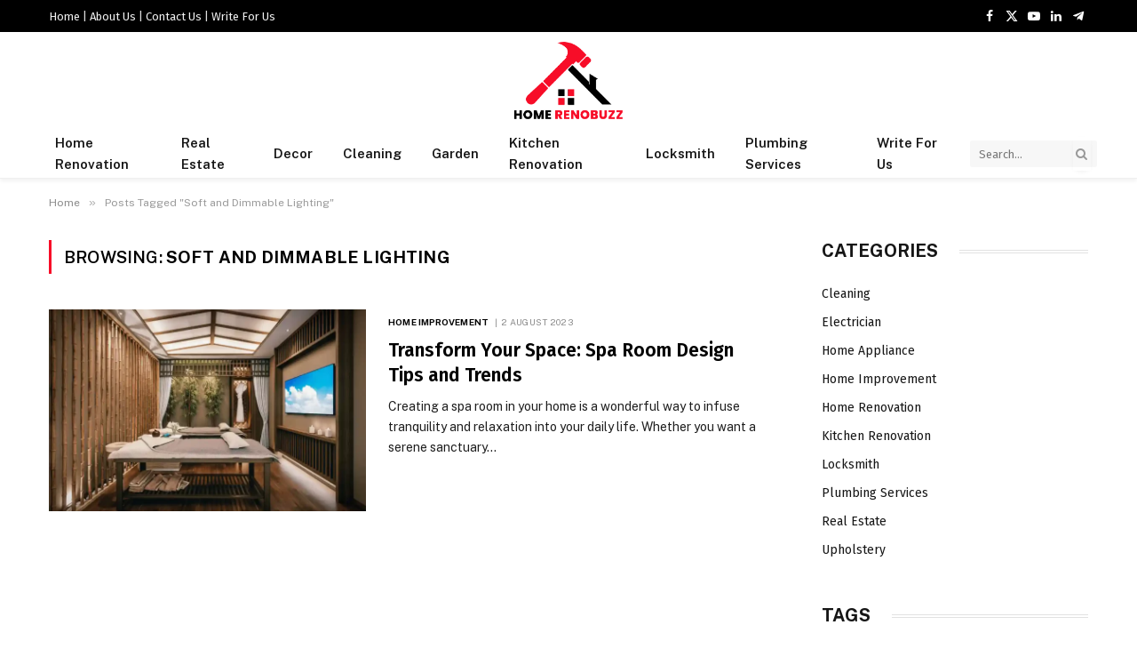

--- FILE ---
content_type: text/html; charset=UTF-8
request_url: https://homerenobuzz.com/tag/soft-and-dimmable-lighting/
body_size: 23463
content:
<!DOCTYPE html>
<html lang="en-GB" prefix="og: https://ogp.me/ns#" class="s-light site-s-light">

<head>

	<meta charset="UTF-8" />
	<meta name="viewport" content="width=device-width, initial-scale=1" />
		<style>img:is([sizes="auto" i], [sizes^="auto," i]) { contain-intrinsic-size: 3000px 1500px }</style>
	
<!-- Search Engine Optimization by Rank Math - https://rankmath.com/ -->
<title>Soft and Dimmable Lighting - Home Renovation Guide | HomeRenoBuzz</title><link rel="preload" as="font" href="https://homerenobuzz.com/wp-content/themes/smart-mag/css/icons/fonts/ts-icons.woff2?v3.2" type="font/woff2" crossorigin="anonymous" />
<meta name="robots" content="follow, noindex"/>
<meta property="og:locale" content="en_GB" />
<meta property="og:type" content="article" />
<meta property="og:title" content="Soft and Dimmable Lighting - Home Renovation Guide | HomeRenoBuzz" />
<meta property="og:url" content="https://homerenobuzz.com/tag/soft-and-dimmable-lighting/" />
<meta property="og:site_name" content="Home Renobuzz" />
<meta name="twitter:card" content="summary_large_image" />
<meta name="twitter:title" content="Soft and Dimmable Lighting - Home Renovation Guide | HomeRenoBuzz" />
<meta name="twitter:label1" content="Posts" />
<meta name="twitter:data1" content="1" />
<script type="application/ld+json" class="rank-math-schema">{"@context":"https://schema.org","@graph":[{"@type":"Organization","@id":"https://homerenobuzz.com/#organization","name":"Homerenobuzz"},{"@type":"WebSite","@id":"https://homerenobuzz.com/#website","url":"https://homerenobuzz.com","name":"Home Renobuzz","publisher":{"@id":"https://homerenobuzz.com/#organization"},"inLanguage":"en-GB"},{"@type":"CollectionPage","@id":"https://homerenobuzz.com/tag/soft-and-dimmable-lighting/#webpage","url":"https://homerenobuzz.com/tag/soft-and-dimmable-lighting/","name":"Soft and Dimmable Lighting - Home Renovation Guide | HomeRenoBuzz","isPartOf":{"@id":"https://homerenobuzz.com/#website"},"inLanguage":"en-GB"}]}</script>
<!-- /Rank Math WordPress SEO plugin -->

<link rel='dns-prefetch' href='//www.googletagmanager.com' />
<link rel='dns-prefetch' href='//fonts.googleapis.com' />
<link rel="alternate" type="application/rss+xml" title="Home Renovation Guide | HomeRenoBuzz &raquo; Feed" href="https://homerenobuzz.com/feed/" />
<link rel="alternate" type="application/rss+xml" title="Home Renovation Guide | HomeRenoBuzz &raquo; Comments Feed" href="https://homerenobuzz.com/comments/feed/" />
<link rel="alternate" type="application/rss+xml" title="Home Renovation Guide | HomeRenoBuzz &raquo; Soft and Dimmable Lighting Tag Feed" href="https://homerenobuzz.com/tag/soft-and-dimmable-lighting/feed/" />
<script type="text/javascript">
/* <![CDATA[ */
window._wpemojiSettings = {"baseUrl":"https:\/\/s.w.org\/images\/core\/emoji\/16.0.1\/72x72\/","ext":".png","svgUrl":"https:\/\/s.w.org\/images\/core\/emoji\/16.0.1\/svg\/","svgExt":".svg","source":{"concatemoji":"https:\/\/homerenobuzz.com\/wp-includes\/js\/wp-emoji-release.min.js?ver=6.8.3"}};
/*! This file is auto-generated */
!function(s,n){var o,i,e;function c(e){try{var t={supportTests:e,timestamp:(new Date).valueOf()};sessionStorage.setItem(o,JSON.stringify(t))}catch(e){}}function p(e,t,n){e.clearRect(0,0,e.canvas.width,e.canvas.height),e.fillText(t,0,0);var t=new Uint32Array(e.getImageData(0,0,e.canvas.width,e.canvas.height).data),a=(e.clearRect(0,0,e.canvas.width,e.canvas.height),e.fillText(n,0,0),new Uint32Array(e.getImageData(0,0,e.canvas.width,e.canvas.height).data));return t.every(function(e,t){return e===a[t]})}function u(e,t){e.clearRect(0,0,e.canvas.width,e.canvas.height),e.fillText(t,0,0);for(var n=e.getImageData(16,16,1,1),a=0;a<n.data.length;a++)if(0!==n.data[a])return!1;return!0}function f(e,t,n,a){switch(t){case"flag":return n(e,"\ud83c\udff3\ufe0f\u200d\u26a7\ufe0f","\ud83c\udff3\ufe0f\u200b\u26a7\ufe0f")?!1:!n(e,"\ud83c\udde8\ud83c\uddf6","\ud83c\udde8\u200b\ud83c\uddf6")&&!n(e,"\ud83c\udff4\udb40\udc67\udb40\udc62\udb40\udc65\udb40\udc6e\udb40\udc67\udb40\udc7f","\ud83c\udff4\u200b\udb40\udc67\u200b\udb40\udc62\u200b\udb40\udc65\u200b\udb40\udc6e\u200b\udb40\udc67\u200b\udb40\udc7f");case"emoji":return!a(e,"\ud83e\udedf")}return!1}function g(e,t,n,a){var r="undefined"!=typeof WorkerGlobalScope&&self instanceof WorkerGlobalScope?new OffscreenCanvas(300,150):s.createElement("canvas"),o=r.getContext("2d",{willReadFrequently:!0}),i=(o.textBaseline="top",o.font="600 32px Arial",{});return e.forEach(function(e){i[e]=t(o,e,n,a)}),i}function t(e){var t=s.createElement("script");t.src=e,t.defer=!0,s.head.appendChild(t)}"undefined"!=typeof Promise&&(o="wpEmojiSettingsSupports",i=["flag","emoji"],n.supports={everything:!0,everythingExceptFlag:!0},e=new Promise(function(e){s.addEventListener("DOMContentLoaded",e,{once:!0})}),new Promise(function(t){var n=function(){try{var e=JSON.parse(sessionStorage.getItem(o));if("object"==typeof e&&"number"==typeof e.timestamp&&(new Date).valueOf()<e.timestamp+604800&&"object"==typeof e.supportTests)return e.supportTests}catch(e){}return null}();if(!n){if("undefined"!=typeof Worker&&"undefined"!=typeof OffscreenCanvas&&"undefined"!=typeof URL&&URL.createObjectURL&&"undefined"!=typeof Blob)try{var e="postMessage("+g.toString()+"("+[JSON.stringify(i),f.toString(),p.toString(),u.toString()].join(",")+"));",a=new Blob([e],{type:"text/javascript"}),r=new Worker(URL.createObjectURL(a),{name:"wpTestEmojiSupports"});return void(r.onmessage=function(e){c(n=e.data),r.terminate(),t(n)})}catch(e){}c(n=g(i,f,p,u))}t(n)}).then(function(e){for(var t in e)n.supports[t]=e[t],n.supports.everything=n.supports.everything&&n.supports[t],"flag"!==t&&(n.supports.everythingExceptFlag=n.supports.everythingExceptFlag&&n.supports[t]);n.supports.everythingExceptFlag=n.supports.everythingExceptFlag&&!n.supports.flag,n.DOMReady=!1,n.readyCallback=function(){n.DOMReady=!0}}).then(function(){return e}).then(function(){var e;n.supports.everything||(n.readyCallback(),(e=n.source||{}).concatemoji?t(e.concatemoji):e.wpemoji&&e.twemoji&&(t(e.twemoji),t(e.wpemoji)))}))}((window,document),window._wpemojiSettings);
/* ]]> */
</script>
<link rel='stylesheet' id='hfe-widgets-style-css' href='https://homerenobuzz.com/wp-content/plugins/header-footer-elementor/inc/widgets-css/frontend.css?ver=2.3.1' type='text/css' media='all' />
<style id='wp-emoji-styles-inline-css' type='text/css'>

	img.wp-smiley, img.emoji {
		display: inline !important;
		border: none !important;
		box-shadow: none !important;
		height: 1em !important;
		width: 1em !important;
		margin: 0 0.07em !important;
		vertical-align: -0.1em !important;
		background: none !important;
		padding: 0 !important;
	}
</style>
<link rel='stylesheet' id='wp-block-library-css' href='https://homerenobuzz.com/wp-includes/css/dist/block-library/style.min.css?ver=6.8.3' type='text/css' media='all' />
<style id='classic-theme-styles-inline-css' type='text/css'>
/*! This file is auto-generated */
.wp-block-button__link{color:#fff;background-color:#32373c;border-radius:9999px;box-shadow:none;text-decoration:none;padding:calc(.667em + 2px) calc(1.333em + 2px);font-size:1.125em}.wp-block-file__button{background:#32373c;color:#fff;text-decoration:none}
</style>
<style id='global-styles-inline-css' type='text/css'>
:root{--wp--preset--aspect-ratio--square: 1;--wp--preset--aspect-ratio--4-3: 4/3;--wp--preset--aspect-ratio--3-4: 3/4;--wp--preset--aspect-ratio--3-2: 3/2;--wp--preset--aspect-ratio--2-3: 2/3;--wp--preset--aspect-ratio--16-9: 16/9;--wp--preset--aspect-ratio--9-16: 9/16;--wp--preset--color--black: #000000;--wp--preset--color--cyan-bluish-gray: #abb8c3;--wp--preset--color--white: #ffffff;--wp--preset--color--pale-pink: #f78da7;--wp--preset--color--vivid-red: #cf2e2e;--wp--preset--color--luminous-vivid-orange: #ff6900;--wp--preset--color--luminous-vivid-amber: #fcb900;--wp--preset--color--light-green-cyan: #7bdcb5;--wp--preset--color--vivid-green-cyan: #00d084;--wp--preset--color--pale-cyan-blue: #8ed1fc;--wp--preset--color--vivid-cyan-blue: #0693e3;--wp--preset--color--vivid-purple: #9b51e0;--wp--preset--gradient--vivid-cyan-blue-to-vivid-purple: linear-gradient(135deg,rgba(6,147,227,1) 0%,rgb(155,81,224) 100%);--wp--preset--gradient--light-green-cyan-to-vivid-green-cyan: linear-gradient(135deg,rgb(122,220,180) 0%,rgb(0,208,130) 100%);--wp--preset--gradient--luminous-vivid-amber-to-luminous-vivid-orange: linear-gradient(135deg,rgba(252,185,0,1) 0%,rgba(255,105,0,1) 100%);--wp--preset--gradient--luminous-vivid-orange-to-vivid-red: linear-gradient(135deg,rgba(255,105,0,1) 0%,rgb(207,46,46) 100%);--wp--preset--gradient--very-light-gray-to-cyan-bluish-gray: linear-gradient(135deg,rgb(238,238,238) 0%,rgb(169,184,195) 100%);--wp--preset--gradient--cool-to-warm-spectrum: linear-gradient(135deg,rgb(74,234,220) 0%,rgb(151,120,209) 20%,rgb(207,42,186) 40%,rgb(238,44,130) 60%,rgb(251,105,98) 80%,rgb(254,248,76) 100%);--wp--preset--gradient--blush-light-purple: linear-gradient(135deg,rgb(255,206,236) 0%,rgb(152,150,240) 100%);--wp--preset--gradient--blush-bordeaux: linear-gradient(135deg,rgb(254,205,165) 0%,rgb(254,45,45) 50%,rgb(107,0,62) 100%);--wp--preset--gradient--luminous-dusk: linear-gradient(135deg,rgb(255,203,112) 0%,rgb(199,81,192) 50%,rgb(65,88,208) 100%);--wp--preset--gradient--pale-ocean: linear-gradient(135deg,rgb(255,245,203) 0%,rgb(182,227,212) 50%,rgb(51,167,181) 100%);--wp--preset--gradient--electric-grass: linear-gradient(135deg,rgb(202,248,128) 0%,rgb(113,206,126) 100%);--wp--preset--gradient--midnight: linear-gradient(135deg,rgb(2,3,129) 0%,rgb(40,116,252) 100%);--wp--preset--font-size--small: 13px;--wp--preset--font-size--medium: 20px;--wp--preset--font-size--large: 36px;--wp--preset--font-size--x-large: 42px;--wp--preset--spacing--20: 0.44rem;--wp--preset--spacing--30: 0.67rem;--wp--preset--spacing--40: 1rem;--wp--preset--spacing--50: 1.5rem;--wp--preset--spacing--60: 2.25rem;--wp--preset--spacing--70: 3.38rem;--wp--preset--spacing--80: 5.06rem;--wp--preset--shadow--natural: 6px 6px 9px rgba(0, 0, 0, 0.2);--wp--preset--shadow--deep: 12px 12px 50px rgba(0, 0, 0, 0.4);--wp--preset--shadow--sharp: 6px 6px 0px rgba(0, 0, 0, 0.2);--wp--preset--shadow--outlined: 6px 6px 0px -3px rgba(255, 255, 255, 1), 6px 6px rgba(0, 0, 0, 1);--wp--preset--shadow--crisp: 6px 6px 0px rgba(0, 0, 0, 1);}:where(.is-layout-flex){gap: 0.5em;}:where(.is-layout-grid){gap: 0.5em;}body .is-layout-flex{display: flex;}.is-layout-flex{flex-wrap: wrap;align-items: center;}.is-layout-flex > :is(*, div){margin: 0;}body .is-layout-grid{display: grid;}.is-layout-grid > :is(*, div){margin: 0;}:where(.wp-block-columns.is-layout-flex){gap: 2em;}:where(.wp-block-columns.is-layout-grid){gap: 2em;}:where(.wp-block-post-template.is-layout-flex){gap: 1.25em;}:where(.wp-block-post-template.is-layout-grid){gap: 1.25em;}.has-black-color{color: var(--wp--preset--color--black) !important;}.has-cyan-bluish-gray-color{color: var(--wp--preset--color--cyan-bluish-gray) !important;}.has-white-color{color: var(--wp--preset--color--white) !important;}.has-pale-pink-color{color: var(--wp--preset--color--pale-pink) !important;}.has-vivid-red-color{color: var(--wp--preset--color--vivid-red) !important;}.has-luminous-vivid-orange-color{color: var(--wp--preset--color--luminous-vivid-orange) !important;}.has-luminous-vivid-amber-color{color: var(--wp--preset--color--luminous-vivid-amber) !important;}.has-light-green-cyan-color{color: var(--wp--preset--color--light-green-cyan) !important;}.has-vivid-green-cyan-color{color: var(--wp--preset--color--vivid-green-cyan) !important;}.has-pale-cyan-blue-color{color: var(--wp--preset--color--pale-cyan-blue) !important;}.has-vivid-cyan-blue-color{color: var(--wp--preset--color--vivid-cyan-blue) !important;}.has-vivid-purple-color{color: var(--wp--preset--color--vivid-purple) !important;}.has-black-background-color{background-color: var(--wp--preset--color--black) !important;}.has-cyan-bluish-gray-background-color{background-color: var(--wp--preset--color--cyan-bluish-gray) !important;}.has-white-background-color{background-color: var(--wp--preset--color--white) !important;}.has-pale-pink-background-color{background-color: var(--wp--preset--color--pale-pink) !important;}.has-vivid-red-background-color{background-color: var(--wp--preset--color--vivid-red) !important;}.has-luminous-vivid-orange-background-color{background-color: var(--wp--preset--color--luminous-vivid-orange) !important;}.has-luminous-vivid-amber-background-color{background-color: var(--wp--preset--color--luminous-vivid-amber) !important;}.has-light-green-cyan-background-color{background-color: var(--wp--preset--color--light-green-cyan) !important;}.has-vivid-green-cyan-background-color{background-color: var(--wp--preset--color--vivid-green-cyan) !important;}.has-pale-cyan-blue-background-color{background-color: var(--wp--preset--color--pale-cyan-blue) !important;}.has-vivid-cyan-blue-background-color{background-color: var(--wp--preset--color--vivid-cyan-blue) !important;}.has-vivid-purple-background-color{background-color: var(--wp--preset--color--vivid-purple) !important;}.has-black-border-color{border-color: var(--wp--preset--color--black) !important;}.has-cyan-bluish-gray-border-color{border-color: var(--wp--preset--color--cyan-bluish-gray) !important;}.has-white-border-color{border-color: var(--wp--preset--color--white) !important;}.has-pale-pink-border-color{border-color: var(--wp--preset--color--pale-pink) !important;}.has-vivid-red-border-color{border-color: var(--wp--preset--color--vivid-red) !important;}.has-luminous-vivid-orange-border-color{border-color: var(--wp--preset--color--luminous-vivid-orange) !important;}.has-luminous-vivid-amber-border-color{border-color: var(--wp--preset--color--luminous-vivid-amber) !important;}.has-light-green-cyan-border-color{border-color: var(--wp--preset--color--light-green-cyan) !important;}.has-vivid-green-cyan-border-color{border-color: var(--wp--preset--color--vivid-green-cyan) !important;}.has-pale-cyan-blue-border-color{border-color: var(--wp--preset--color--pale-cyan-blue) !important;}.has-vivid-cyan-blue-border-color{border-color: var(--wp--preset--color--vivid-cyan-blue) !important;}.has-vivid-purple-border-color{border-color: var(--wp--preset--color--vivid-purple) !important;}.has-vivid-cyan-blue-to-vivid-purple-gradient-background{background: var(--wp--preset--gradient--vivid-cyan-blue-to-vivid-purple) !important;}.has-light-green-cyan-to-vivid-green-cyan-gradient-background{background: var(--wp--preset--gradient--light-green-cyan-to-vivid-green-cyan) !important;}.has-luminous-vivid-amber-to-luminous-vivid-orange-gradient-background{background: var(--wp--preset--gradient--luminous-vivid-amber-to-luminous-vivid-orange) !important;}.has-luminous-vivid-orange-to-vivid-red-gradient-background{background: var(--wp--preset--gradient--luminous-vivid-orange-to-vivid-red) !important;}.has-very-light-gray-to-cyan-bluish-gray-gradient-background{background: var(--wp--preset--gradient--very-light-gray-to-cyan-bluish-gray) !important;}.has-cool-to-warm-spectrum-gradient-background{background: var(--wp--preset--gradient--cool-to-warm-spectrum) !important;}.has-blush-light-purple-gradient-background{background: var(--wp--preset--gradient--blush-light-purple) !important;}.has-blush-bordeaux-gradient-background{background: var(--wp--preset--gradient--blush-bordeaux) !important;}.has-luminous-dusk-gradient-background{background: var(--wp--preset--gradient--luminous-dusk) !important;}.has-pale-ocean-gradient-background{background: var(--wp--preset--gradient--pale-ocean) !important;}.has-electric-grass-gradient-background{background: var(--wp--preset--gradient--electric-grass) !important;}.has-midnight-gradient-background{background: var(--wp--preset--gradient--midnight) !important;}.has-small-font-size{font-size: var(--wp--preset--font-size--small) !important;}.has-medium-font-size{font-size: var(--wp--preset--font-size--medium) !important;}.has-large-font-size{font-size: var(--wp--preset--font-size--large) !important;}.has-x-large-font-size{font-size: var(--wp--preset--font-size--x-large) !important;}
:where(.wp-block-post-template.is-layout-flex){gap: 1.25em;}:where(.wp-block-post-template.is-layout-grid){gap: 1.25em;}
:where(.wp-block-columns.is-layout-flex){gap: 2em;}:where(.wp-block-columns.is-layout-grid){gap: 2em;}
:root :where(.wp-block-pullquote){font-size: 1.5em;line-height: 1.6;}
</style>
<link rel='stylesheet' id='hfe-style-css' href='https://homerenobuzz.com/wp-content/plugins/header-footer-elementor/assets/css/header-footer-elementor.css?ver=2.3.1' type='text/css' media='all' />
<link rel='stylesheet' id='elementor-icons-css' href='https://homerenobuzz.com/wp-content/plugins/elementor/assets/lib/eicons/css/elementor-icons.min.css?ver=5.40.0' type='text/css' media='all' />
<link rel='stylesheet' id='elementor-frontend-css' href='https://homerenobuzz.com/wp-content/plugins/elementor/assets/css/frontend.min.css?ver=3.29.0' type='text/css' media='all' />
<link rel='stylesheet' id='elementor-post-2167-css' href='https://homerenobuzz.com/wp-content/uploads/elementor/css/post-2167.css?ver=1733986180' type='text/css' media='all' />
<link rel='stylesheet' id='elementor-post-7069-css' href='https://homerenobuzz.com/wp-content/uploads/elementor/css/post-7069.css?ver=1733986180' type='text/css' media='all' />
<link rel='stylesheet' id='hfe-elementor-icons-css' href='https://homerenobuzz.com/wp-content/plugins/elementor/assets/lib/eicons/css/elementor-icons.min.css?ver=5.34.0' type='text/css' media='all' />
<link rel='stylesheet' id='hfe-icons-list-css' href='https://homerenobuzz.com/wp-content/plugins/elementor/assets/css/widget-icon-list.min.css?ver=3.24.3' type='text/css' media='all' />
<link rel='stylesheet' id='hfe-social-icons-css' href='https://homerenobuzz.com/wp-content/plugins/elementor/assets/css/widget-social-icons.min.css?ver=3.24.0' type='text/css' media='all' />
<link rel='stylesheet' id='hfe-social-share-icons-brands-css' href='https://homerenobuzz.com/wp-content/plugins/elementor/assets/lib/font-awesome/css/brands.css?ver=5.15.3' type='text/css' media='all' />
<link rel='stylesheet' id='hfe-social-share-icons-fontawesome-css' href='https://homerenobuzz.com/wp-content/plugins/elementor/assets/lib/font-awesome/css/fontawesome.css?ver=5.15.3' type='text/css' media='all' />
<link rel='stylesheet' id='hfe-nav-menu-icons-css' href='https://homerenobuzz.com/wp-content/plugins/elementor/assets/lib/font-awesome/css/solid.css?ver=5.15.3' type='text/css' media='all' />
<link rel='stylesheet' id='smartmag-core-css' href='https://homerenobuzz.com/wp-content/themes/smart-mag/style.css?ver=10.3.0' type='text/css' media='all' />
<style id='smartmag-core-inline-css' type='text/css'>
:root { --c-main: #f70d28;
--c-main-rgb: 247,13,40;
--c-headings: #020202;
--text-font: "Fira Sans", system-ui, -apple-system, "Segoe UI", Arial, sans-serif;
--body-font: "Fira Sans", system-ui, -apple-system, "Segoe UI", Arial, sans-serif;
--ui-font: "Public Sans", system-ui, -apple-system, "Segoe UI", Arial, sans-serif;
--title-font: "Public Sans", system-ui, -apple-system, "Segoe UI", Arial, sans-serif;
--h-font: "Public Sans", system-ui, -apple-system, "Segoe UI", Arial, sans-serif;
--title-font: "Fira Sans", system-ui, -apple-system, "Segoe UI", Arial, sans-serif;
--h-font: "Fira Sans", system-ui, -apple-system, "Segoe UI", Arial, sans-serif;
--title-size-n: 18px;
--title-size-m: 22px;
--title-size-l: 36px;
--main-width: 1170px;
--excerpt-mt: 10px;
--c-excerpts: #1e1e1e;
--excerpt-size: 14px; }
.post-title:not(._) { font-weight: 600; }
:root { --sidebar-width: 300px; }
.ts-row, .has-el-gap { --sidebar-c-width: calc(var(--sidebar-width) + var(--grid-gutter-h) + var(--sidebar-c-pad)); }
:root { --sidebar-pad: 40px; --sidebar-sep-pad: 40px; }
.smart-head-main { --c-shadow: rgba(0,0,0,0.05); }
.smart-head-main .smart-head-top { --head-h: 36px; }
.smart-head-main .smart-head-bot { border-top-width: 0px; }
.mega-menu .post-title a:hover { color: var(--c-nav-drop-hov); }
.s-light .navigation { --c-nav-blip: #353535; }
.s-dark .navigation-small { --c-nav: rgba(255,255,255,0.92); --c-nav-hov: #fff; }
.smart-head-main .spc-social { --c-spc-social: #fff; --c-spc-social-hov: #f2f2f2; }
.smart-head-main .scheme-switcher a:hover { color: #f2f2f2; }
.post-meta .meta-item, .post-meta .text-in { font-size: 10px; font-weight: normal; text-transform: uppercase; letter-spacing: .03em; }
.post-meta .post-cat > a { font-weight: bold; text-transform: uppercase; letter-spacing: 0.01em; }
.post-meta .post-author > a { color: #282828; }
.s-dark .post-meta .post-author > a { color: #ffffff; }
.post-meta .post-cat > a { color: #000000; }
.s-dark .post-meta .post-cat > a { color: #ffffff; }
.post-meta { --p-meta-sep: "|"; }
.l-post .excerpt { font-family: var(--ui-font); }
.l-post .excerpt { font-weight: normal; line-height: 1.65; }
.cat-labels .category { font-size: 10px; font-weight: 500; letter-spacing: 0.03em; }
.block-head .heading { font-family: var(--ui-font); }
.load-button { color: #ffffff; background-color: var(--c-main); padding-top: 13px; padding-bottom: 14px; width: 400px; min-width: 0; border-radius: 4px; }
.loop-grid .ratio-is-custom { padding-bottom: calc(100% / 1.68); }
.loop-grid-base .post-title { font-size: 19px; }
.loop-grid-sm .post-title { font-size: 16px; }
.has-nums .l-post { --num-font: "Barlow", system-ui, -apple-system, "Segoe UI", Arial, sans-serif; }
.has-nums-a .l-post .post-title:before,
.has-nums-b .l-post .content:before { font-size: 30px; font-weight: bold; }
.has-nums:not(.has-nums-c) { --num-color: #fb3158; }
.has-nums-a .l-post .post-title:before,
.has-nums-b .l-post .content:before { content: counter(ts-loop) "."; }
.loop-list .ratio-is-custom { padding-bottom: calc(100% / 1.575); }
.loop-list .post-title { font-size: 21px; }
.list-post { --list-p-media-width: 44%; --list-p-media-max-width: 85%; }
.list-post .media:not(i) { --list-p-media-max-width: 44%; }
.loop-small .post-title { font-size: 15px; }
.loop-small .media:not(i) { max-width: 100px; }
.entry-content { font-size: 16px; }
.post-share-b:not(.is-not-global) { --service-width: 115px; --service-min-width: initial; --service-b-radius: 4px; }
.post-share-b:not(.is-not-global) .service .label { font-size: 12px; }
@media (min-width: 940px) and (max-width: 1200px) { .ts-row, .has-el-gap { --sidebar-c-width: calc(var(--sidebar-width) + var(--grid-gutter-h) + var(--sidebar-c-pad)); } }
@media (min-width: 768px) and (max-width: 940px) { .ts-contain, .main { padding-left: 35px; padding-right: 35px; } }
@media (max-width: 767px) { .ts-contain, .main { padding-left: 25px; padding-right: 25px; } }


</style>
<link rel='stylesheet' id='smartmag-magnific-popup-css' href='https://homerenobuzz.com/wp-content/themes/smart-mag/css/lightbox.css?ver=10.3.0' type='text/css' media='all' />
<link rel='stylesheet' id='smartmag-icons-css' href='https://homerenobuzz.com/wp-content/themes/smart-mag/css/icons/icons.css?ver=10.3.0' type='text/css' media='all' />
<link rel='stylesheet' id='smartmag-gfonts-custom-css' href='https://fonts.googleapis.com/css?family=Fira+Sans%3A400%2C500%2C600%2C700%7CPublic+Sans%3A400%2C500%2C600%2C700%2Cnormal%7CBarlow%3A400%2C500%2C600%2C700&#038;display=swap' type='text/css' media='all' />
<script type="text/javascript" id="smartmag-lazy-inline-js-after">
/* <![CDATA[ */
/**
 * @copyright ThemeSphere
 * @preserve
 */
var BunyadLazy={};BunyadLazy.load=function(){function a(e,n){var t={};e.dataset.bgset&&e.dataset.sizes?(t.sizes=e.dataset.sizes,t.srcset=e.dataset.bgset):t.src=e.dataset.bgsrc,function(t){var a=t.dataset.ratio;if(0<a){const e=t.parentElement;if(e.classList.contains("media-ratio")){const n=e.style;n.getPropertyValue("--a-ratio")||(n.paddingBottom=100/a+"%")}}}(e);var a,o=document.createElement("img");for(a in o.onload=function(){var t="url('"+(o.currentSrc||o.src)+"')",a=e.style;a.backgroundImage!==t&&requestAnimationFrame(()=>{a.backgroundImage=t,n&&n()}),o.onload=null,o.onerror=null,o=null},o.onerror=o.onload,t)o.setAttribute(a,t[a]);o&&o.complete&&0<o.naturalWidth&&o.onload&&o.onload()}function e(t){t.dataset.loaded||a(t,()=>{document.dispatchEvent(new Event("lazyloaded")),t.dataset.loaded=1})}function n(t){"complete"===document.readyState?t():window.addEventListener("load",t)}return{initEarly:function(){var t,a=()=>{document.querySelectorAll(".img.bg-cover:not(.lazyload)").forEach(e)};"complete"!==document.readyState?(t=setInterval(a,150),n(()=>{a(),clearInterval(t)})):a()},callOnLoad:n,initBgImages:function(t){t&&n(()=>{document.querySelectorAll(".img.bg-cover").forEach(e)})},bgLoad:a}}(),BunyadLazy.load.initEarly();
/* ]]> */
</script>
<script type="text/javascript" src="https://homerenobuzz.com/wp-includes/js/jquery/jquery.min.js?ver=3.7.1" id="jquery-core-js"></script>
<script type="text/javascript" src="https://homerenobuzz.com/wp-includes/js/jquery/jquery-migrate.min.js?ver=3.4.1" id="jquery-migrate-js"></script>
<script type="text/javascript" id="jquery-js-after">
/* <![CDATA[ */
!function($){"use strict";$(document).ready(function(){$(this).scrollTop()>100&&$(".hfe-scroll-to-top-wrap").removeClass("hfe-scroll-to-top-hide"),$(window).scroll(function(){$(this).scrollTop()<100?$(".hfe-scroll-to-top-wrap").fadeOut(300):$(".hfe-scroll-to-top-wrap").fadeIn(300)}),$(".hfe-scroll-to-top-wrap").on("click",function(){$("html, body").animate({scrollTop:0},300);return!1})})}(jQuery);
/* ]]> */
</script>

<!-- Google tag (gtag.js) snippet added by Site Kit -->

<!-- Google Analytics snippet added by Site Kit -->
<script type="text/javascript" src="https://www.googletagmanager.com/gtag/js?id=GT-NCLVC6F" id="google_gtagjs-js" async></script>
<script type="text/javascript" id="google_gtagjs-js-after">
/* <![CDATA[ */
window.dataLayer = window.dataLayer || [];function gtag(){dataLayer.push(arguments);}
gtag("set","linker",{"domains":["homerenobuzz.com"]});
gtag("js", new Date());
gtag("set", "developer_id.dZTNiMT", true);
gtag("config", "GT-NCLVC6F");
/* ]]> */
</script>

<!-- End Google tag (gtag.js) snippet added by Site Kit -->
<link rel="https://api.w.org/" href="https://homerenobuzz.com/wp-json/" /><link rel="alternate" title="JSON" type="application/json" href="https://homerenobuzz.com/wp-json/wp/v2/tags/1574" /><link rel="EditURI" type="application/rsd+xml" title="RSD" href="https://homerenobuzz.com/xmlrpc.php?rsd" />
<meta name="generator" content="WordPress 6.8.3" />
<meta name="generator" content="Site Kit by Google 1.153.0" />
		<script>
		var BunyadSchemeKey = 'bunyad-scheme';
		(() => {
			const d = document.documentElement;
			const c = d.classList;
			var scheme = localStorage.getItem(BunyadSchemeKey);
			
			if (scheme) {
				d.dataset.origClass = c;
				scheme === 'dark' ? c.remove('s-light', 'site-s-light') : c.remove('s-dark', 'site-s-dark');
				c.add('site-s-' + scheme, 's-' + scheme);
			}
		})();
		</script>
		<meta name="generator" content="Elementor 3.29.0; features: additional_custom_breakpoints, e_local_google_fonts; settings: css_print_method-external, google_font-enabled, font_display-swap">
			<style>
				.e-con.e-parent:nth-of-type(n+4):not(.e-lazyloaded):not(.e-no-lazyload),
				.e-con.e-parent:nth-of-type(n+4):not(.e-lazyloaded):not(.e-no-lazyload) * {
					background-image: none !important;
				}
				@media screen and (max-height: 1024px) {
					.e-con.e-parent:nth-of-type(n+3):not(.e-lazyloaded):not(.e-no-lazyload),
					.e-con.e-parent:nth-of-type(n+3):not(.e-lazyloaded):not(.e-no-lazyload) * {
						background-image: none !important;
					}
				}
				@media screen and (max-height: 640px) {
					.e-con.e-parent:nth-of-type(n+2):not(.e-lazyloaded):not(.e-no-lazyload),
					.e-con.e-parent:nth-of-type(n+2):not(.e-lazyloaded):not(.e-no-lazyload) * {
						background-image: none !important;
					}
				}
			</style>
			<link rel="icon" href="https://homerenobuzz.com/wp-content/uploads/2023/04/HomeRenoBuzz-Favicon-75x75.png" sizes="32x32" />
<link rel="icon" href="https://homerenobuzz.com/wp-content/uploads/2023/04/HomeRenoBuzz-Favicon-300x300.png" sizes="192x192" />
<link rel="apple-touch-icon" href="https://homerenobuzz.com/wp-content/uploads/2023/04/HomeRenoBuzz-Favicon-300x300.png" />
<meta name="msapplication-TileImage" content="https://homerenobuzz.com/wp-content/uploads/2023/04/HomeRenoBuzz-Favicon-300x300.png" />


</head>

<body class="archive tag tag-soft-and-dimmable-lighting tag-1574 wp-theme-smart-mag ehf-footer ehf-template-smart-mag ehf-stylesheet-smart-mag right-sidebar has-lb has-lb-sm ts-img-hov-fade layout-normal elementor-default elementor-kit-2167">



<div class="main-wrap">

	
<div class="off-canvas-backdrop"></div>
<div class="mobile-menu-container off-canvas" id="off-canvas">

	<div class="off-canvas-head">
		<a href="#" class="close">
			<span class="visuallyhidden">Close Menu</span>
			<i class="tsi tsi-times"></i>
		</a>

		<div class="ts-logo">
			<img class="logo-mobile logo-image" src="https://homerenobuzz.com/wp-content/uploads/2023/09/Home-Build-Construction-Logo-1.png" width="207" height="147" alt="Home Renovation Guide | HomeRenoBuzz"/>		</div>
	</div>

	<div class="off-canvas-content">

					<ul class="mobile-menu"></ul>
		
					<div class="off-canvas-widgets">
				
		<div id="smartmag-block-newsletter-2" class="widget ts-block-widget smartmag-widget-newsletter">		
		<div class="block">
			<div class="block-newsletter ">
	<div class="spc-newsletter spc-newsletter-b spc-newsletter-center spc-newsletter-sm">

		<div class="bg-wrap"></div>

		
		<div class="inner">

			
			
			<h3 class="heading">
				Subscribe to Updates			</h3>

							<div class="base-text message">
					<p>Get the latest creative news from FooBar about art, design and business.</p>
</div>
			
							<form method="post" action="" class="form fields-style fields-full" target="_blank">
					<div class="main-fields">
						<p class="field-email">
							<input type="email" name="EMAIL" placeholder="Your email address.." required />
						</p>
						
						<p class="field-submit">
							<input type="submit" value="Subscribe" />
						</p>
					</div>

											<p class="disclaimer">
							<label>
																	<input type="checkbox" name="privacy" required />
								
								By signing up, you agree to the our terms and our <a href="#">Privacy Policy</a> agreement.							</label>
						</p>
									</form>
			
			
		</div>
	</div>
</div>		</div>

		</div>
		<div id="smartmag-block-posts-small-3" class="widget ts-block-widget smartmag-widget-posts-small">		
		<div class="block">
					<section class="block-wrap block-posts-small block-sc mb-none" data-id="1">

			<div class="widget-title block-head block-head-ac block-head-b"><h5 class="heading">What's Hot</h5></div>	
			<div class="block-content">
				
	<div class="loop loop-small loop-small-a loop-sep loop-small-sep grid grid-1 md:grid-1 sm:grid-1 xs:grid-1">

					
<article class="l-post small-post small-a-post m-pos-left">

	
			<div class="media">

		
			<a href="https://homerenobuzz.com/inspirational-office-reception-ideas/" class="image-link media-ratio ratio-3-2" title="The Art of Hospitality: Inspirational Office Reception Ideas for Guest Comfort"><span data-bgsrc="https://homerenobuzz.com/wp-content/uploads/2023/08/Office-Reception-Ideas-300x200.webp" class="img bg-cover wp-post-image attachment-medium size-medium lazyload" data-bgset="https://homerenobuzz.com/wp-content/uploads/2023/08/Office-Reception-Ideas-300x200.webp 300w, https://homerenobuzz.com/wp-content/uploads/2023/08/Office-Reception-Ideas-1024x683.webp 1024w, https://homerenobuzz.com/wp-content/uploads/2023/08/Office-Reception-Ideas-768x512.webp 768w, https://homerenobuzz.com/wp-content/uploads/2023/08/Office-Reception-Ideas-750x500.webp 750w, https://homerenobuzz.com/wp-content/uploads/2023/08/Office-Reception-Ideas.webp 1050w" data-sizes="(max-width: 107px) 100vw, 107px" role="img" aria-label="Office Reception Ideas"></span></a>			
			
			
			
		
		</div>
	

	
		<div class="content">

			<div class="post-meta post-meta-a post-meta-left"><h4 class="is-title post-title"><a href="https://homerenobuzz.com/inspirational-office-reception-ideas/">The Art of Hospitality: Inspirational Office Reception Ideas for Guest Comfort</a></h4></div>			
			
			
		</div>

	
</article>	
					
<article class="l-post small-post small-a-post m-pos-left">

	
			<div class="media">

		
			<a href="https://homerenobuzz.com/big-window-design-ideas/" class="image-link media-ratio ratio-3-2" title="Embracing Natural Light: Big Window Design Ideas for Your Home"><span data-bgsrc="https://homerenobuzz.com/wp-content/uploads/2023/08/Big-Window-Design-300x200.webp" class="img bg-cover wp-post-image attachment-medium size-medium lazyload" data-bgset="https://homerenobuzz.com/wp-content/uploads/2023/08/Big-Window-Design-300x200.webp 300w, https://homerenobuzz.com/wp-content/uploads/2023/08/Big-Window-Design-1024x683.webp 1024w, https://homerenobuzz.com/wp-content/uploads/2023/08/Big-Window-Design-768x512.webp 768w, https://homerenobuzz.com/wp-content/uploads/2023/08/Big-Window-Design-750x500.webp 750w, https://homerenobuzz.com/wp-content/uploads/2023/08/Big-Window-Design.webp 1050w" data-sizes="(max-width: 107px) 100vw, 107px" role="img" aria-label="Big Window Design"></span></a>			
			
			
			
		
		</div>
	

	
		<div class="content">

			<div class="post-meta post-meta-a post-meta-left"><h4 class="is-title post-title"><a href="https://homerenobuzz.com/big-window-design-ideas/">Embracing Natural Light: Big Window Design Ideas for Your Home</a></h4></div>			
			
			
		</div>

	
</article>	
					
<article class="l-post small-post small-a-post m-pos-left">

	
			<div class="media">

		
			<a href="https://homerenobuzz.com/spa-room-design-tips-and-trends/" class="image-link media-ratio ratio-3-2" title="Transform Your Space: Spa Room Design Tips and Trends"><span data-bgsrc="https://homerenobuzz.com/wp-content/uploads/2023/08/Spa-Room-Design-300x200.webp" class="img bg-cover wp-post-image attachment-medium size-medium lazyload" data-bgset="https://homerenobuzz.com/wp-content/uploads/2023/08/Spa-Room-Design-300x200.webp 300w, https://homerenobuzz.com/wp-content/uploads/2023/08/Spa-Room-Design-1024x683.webp 1024w, https://homerenobuzz.com/wp-content/uploads/2023/08/Spa-Room-Design-768x512.webp 768w, https://homerenobuzz.com/wp-content/uploads/2023/08/Spa-Room-Design-750x500.webp 750w, https://homerenobuzz.com/wp-content/uploads/2023/08/Spa-Room-Design.webp 1050w" data-sizes="(max-width: 107px) 100vw, 107px" role="img" aria-label="Spa Room Design"></span></a>			
			
			
			
		
		</div>
	

	
		<div class="content">

			<div class="post-meta post-meta-a post-meta-left"><h4 class="is-title post-title"><a href="https://homerenobuzz.com/spa-room-design-tips-and-trends/">Transform Your Space: Spa Room Design Tips and Trends</a></h4></div>			
			
			
		</div>

	
</article>	
		
	</div>

					</div>

		</section>
				</div>

		</div>			</div>
		
		
		<div class="spc-social-block spc-social spc-social-b smart-head-social">
		
			
				<a href="#" class="link service s-facebook" target="_blank" rel="nofollow noopener">
					<i class="icon tsi tsi-facebook"></i>					<span class="visuallyhidden">Facebook</span>
				</a>
									
			
				<a href="#" class="link service s-twitter" target="_blank" rel="nofollow noopener">
					<i class="icon tsi tsi-twitter"></i>					<span class="visuallyhidden">X (Twitter)</span>
				</a>
									
			
				<a href="#" class="link service s-instagram" target="_blank" rel="nofollow noopener">
					<i class="icon tsi tsi-instagram"></i>					<span class="visuallyhidden">Instagram</span>
				</a>
									
			
		</div>

		
	</div>

</div>
<div class="smart-head smart-head-a smart-head-main" id="smart-head" data-sticky="auto" data-sticky-type="smart" data-sticky-full>
	
	<div class="smart-head-row smart-head-top s-dark smart-head-row-full">

		<div class="inner wrap">

							
				<div class="items items-left ">
				
<div class="h-text h-text">
	<a href="https://homerenobuzz.com">Home</a> | 
<a href="https://homerenobuzz.com/about/">About Us</a> |
<a href="https://homerenobuzz.com/contact/">Contact Us</a> |
<a href="https://homerenobuzz.com/write-for-us/">Write For Us</a>
</div>				</div>

							
				<div class="items items-center empty">
								</div>

							
				<div class="items items-right ">
				
		<div class="spc-social-block spc-social spc-social-a smart-head-social">
		
			
				<a href="#" class="link service s-facebook" target="_blank" rel="nofollow noopener">
					<i class="icon tsi tsi-facebook"></i>					<span class="visuallyhidden">Facebook</span>
				</a>
									
			
				<a href="#" class="link service s-twitter" target="_blank" rel="nofollow noopener">
					<i class="icon tsi tsi-twitter"></i>					<span class="visuallyhidden">X (Twitter)</span>
				</a>
									
			
				<a href="#" class="link service s-youtube" target="_blank" rel="nofollow noopener">
					<i class="icon tsi tsi-youtube-play"></i>					<span class="visuallyhidden">YouTube</span>
				</a>
									
			
				<a href="#" class="link service s-linkedin" target="_blank" rel="nofollow noopener">
					<i class="icon tsi tsi-linkedin"></i>					<span class="visuallyhidden">LinkedIn</span>
				</a>
									
			
				<a href="#" class="link service s-telegram" target="_blank" rel="nofollow noopener">
					<i class="icon tsi tsi-telegram"></i>					<span class="visuallyhidden">Telegram</span>
				</a>
									
			
		</div>

						</div>

						
		</div>
	</div>

	
	<div class="smart-head-row smart-head-mid smart-head-row-3 is-light smart-head-row-full">

		<div class="inner full">

							
				<div class="items items-left empty">
								</div>

							
				<div class="items items-center ">
					<a href="https://homerenobuzz.com/" title="Home Renovation Guide | HomeRenoBuzz" rel="home" class="logo-link ts-logo logo-is-image">
		<span>
			
				
					<img fetchpriority="high" src="https://homerenobuzz.com/wp-content/uploads/2023/09/Home-Build-Construction-Logo-1.png" class="logo-image" alt="Home Renovation Guide | HomeRenoBuzz" width="413" height="293"/>
									 
					</span>
	</a>				</div>

							
				<div class="items items-right empty">
								</div>

						
		</div>
	</div>

	
	<div class="smart-head-row smart-head-bot smart-head-row-3 is-light has-center-nav smart-head-row-full">

		<div class="inner full">

							
				<div class="items items-left empty">
								</div>

							
				<div class="items items-center ">
					<div class="nav-wrap">
		<nav class="navigation navigation-main nav-hov-a">
			<ul id="menu-categories" class="menu"><li id="menu-item-140" class="menu-item menu-item-type-taxonomy menu-item-object-category menu-cat-23 menu-item-140"><a href="https://homerenobuzz.com/category/home-renovation/">Home Renovation</a></li>
<li id="menu-item-444" class="menu-item menu-item-type-taxonomy menu-item-object-category menu-cat-217 menu-item-444"><a href="https://homerenobuzz.com/category/real-estate/">Real Estate</a></li>
<li id="menu-item-138" class="menu-item menu-item-type-taxonomy menu-item-object-category menu-cat-21 menu-item-138"><a href="https://homerenobuzz.com/category/decor/">Decor</a></li>
<li id="menu-item-137" class="menu-item menu-item-type-taxonomy menu-item-object-category menu-cat-24 menu-item-137"><a href="https://homerenobuzz.com/category/cleaning/">Cleaning</a></li>
<li id="menu-item-139" class="menu-item menu-item-type-taxonomy menu-item-object-category menu-cat-22 menu-item-139"><a href="https://homerenobuzz.com/category/garden/">Garden</a></li>
<li id="menu-item-441" class="menu-item menu-item-type-taxonomy menu-item-object-category menu-cat-85 menu-item-441"><a href="https://homerenobuzz.com/category/kitchen-renovation/">Kitchen Renovation</a></li>
<li id="menu-item-442" class="menu-item menu-item-type-taxonomy menu-item-object-category menu-cat-131 menu-item-442"><a href="https://homerenobuzz.com/category/locksmith/">Locksmith</a></li>
<li id="menu-item-443" class="menu-item menu-item-type-taxonomy menu-item-object-category menu-cat-148 menu-item-443"><a href="https://homerenobuzz.com/category/plumbing-services/">Plumbing Services</a></li>
<li id="menu-item-460" class="menu-item menu-item-type-post_type menu-item-object-page menu-item-460"><a href="https://homerenobuzz.com/write-for-us/">Write For Us</a></li>
</ul>		</nav>
	</div>


	<div class="smart-head-search">
		<form role="search" class="search-form" action="https://homerenobuzz.com/" method="get">
			<input type="text" name="s" class="query live-search-query" value="" placeholder="Search..." autocomplete="off" />
			<button class="search-button" type="submit">
				<i class="tsi tsi-search"></i>
				<span class="visuallyhidden"></span>
			</button>
		</form>
	</div> <!-- .search -->

				</div>

							
				<div class="items items-right empty">
								</div>

						
		</div>
	</div>

	</div>
<div class="smart-head smart-head-a smart-head-mobile" id="smart-head-mobile" data-sticky="mid" data-sticky-type="smart" data-sticky-full>
	
	<div class="smart-head-row smart-head-mid smart-head-row-3 is-light smart-head-row-full">

		<div class="inner wrap">

							
				<div class="items items-left ">
				
<button class="offcanvas-toggle has-icon" type="button" aria-label="Menu">
	<span class="hamburger-icon hamburger-icon-a">
		<span class="inner"></span>
	</span>
</button>				</div>

							
				<div class="items items-center ">
					<a href="https://homerenobuzz.com/" title="Home Renovation Guide | HomeRenoBuzz" rel="home" class="logo-link ts-logo logo-is-image">
		<span>
			
									<img class="logo-mobile logo-image" src="https://homerenobuzz.com/wp-content/uploads/2023/09/Home-Build-Construction-Logo-1.png" width="207" height="147" alt="Home Renovation Guide | HomeRenoBuzz"/>									 
					</span>
	</a>				</div>

							
				<div class="items items-right ">
				
<div class="scheme-switcher has-icon-only">
	<a href="#" class="toggle is-icon toggle-dark" title="Switch to Dark Design - easier on eyes.">
		<i class="icon tsi tsi-moon"></i>
	</a>
	<a href="#" class="toggle is-icon toggle-light" title="Switch to Light Design.">
		<i class="icon tsi tsi-bright"></i>
	</a>
</div>

	<a href="#" class="search-icon has-icon-only is-icon" title="Search">
		<i class="tsi tsi-search"></i>
	</a>

				</div>

						
		</div>
	</div>

	</div>
<nav class="breadcrumbs is-full-width breadcrumbs-a" id="breadcrumb"><div class="inner ts-contain "><span><a href="https://homerenobuzz.com/"><span>Home</span></a></span><span class="delim">&raquo;</span><span class="current">Posts Tagged &quot;Soft and Dimmable Lighting&quot;</span></div></nav>
<div class="main ts-contain cf right-sidebar">
			<div class="ts-row">
			<div class="col-8 main-content">

							<h1 class="archive-heading">
					Browsing: <span>Soft and Dimmable Lighting</span>				</h1>
						
					
							
					<section class="block-wrap block-posts-list mb-none" data-id="2">

				
			<div class="block-content">
					
	<div class="loop loop-list loop-sep loop-list-sep grid grid-1 md:grid-1 sm:grid-1">

				
			
<article class="l-post list-post grid-on-sm m-pos-left">

	
			<div class="media">

		
			<a href="https://homerenobuzz.com/spa-room-design-tips-and-trends/" class="image-link media-ratio ratio-is-custom" title="Transform Your Space: Spa Room Design Tips and Trends"><span data-bgsrc="https://homerenobuzz.com/wp-content/uploads/2023/08/Spa-Room-Design-1024x683.webp" class="img bg-cover wp-post-image attachment-bunyad-list size-bunyad-list no-lazy skip-lazy" data-bgset="https://homerenobuzz.com/wp-content/uploads/2023/08/Spa-Room-Design-1024x683.webp 1024w, https://homerenobuzz.com/wp-content/uploads/2023/08/Spa-Room-Design-300x200.webp 300w, https://homerenobuzz.com/wp-content/uploads/2023/08/Spa-Room-Design-768x512.webp 768w, https://homerenobuzz.com/wp-content/uploads/2023/08/Spa-Room-Design-750x500.webp 750w, https://homerenobuzz.com/wp-content/uploads/2023/08/Spa-Room-Design.webp 1050w" data-sizes="(max-width: 343px) 100vw, 343px" role="img" aria-label="Spa Room Design"></span></a>			
			
			
			
		
		</div>
	

	
		<div class="content">

			<div class="post-meta post-meta-a"><div class="post-meta-items meta-above"><span class="meta-item post-cat">
						
						<a href="https://homerenobuzz.com/category/home-improvement/" class="category term-color-266" rel="category">Home Improvement</a>
					</span>
					<span class="meta-item date"><span class="date-link"><time class="post-date" datetime="2023-08-02T06:28:59+01:00">2 August 2023</time></span></span></div><h2 class="is-title post-title"><a href="https://homerenobuzz.com/spa-room-design-tips-and-trends/">Transform Your Space: Spa Room Design Tips and Trends</a></h2></div>			
						
				<div class="excerpt">
					<p>Creating a spa room in your home is a wonderful way to infuse tranquility and relaxation into your daily life. Whether you want a serene sanctuary&hellip;</p>
				</div>
			
			
			
		</div>

	
</article>
		
	</div>

	

	<nav class="main-pagination pagination-numbers" data-type="numbers">
			</nav>


				</div>

		</section>
		
			</div>
			
					
	
	<aside class="col-4 main-sidebar has-sep" data-sticky="1">
	
			<div class="inner theiaStickySidebar">
		
			<div id="categories-2" class="widget widget_categories"><div class="widget-title block-head block-head-ac block-head block-head-ac block-head-e block-head-e3 is-left has-style"><h5 class="heading">CATEGORIES</h5></div>
			<ul>
					<li class="cat-item cat-item-24"><a href="https://homerenobuzz.com/category/cleaning/">Cleaning</a>
</li>
	<li class="cat-item cat-item-245"><a href="https://homerenobuzz.com/category/electrician/">Electrician</a>
</li>
	<li class="cat-item cat-item-371"><a href="https://homerenobuzz.com/category/home-appliance/">Home Appliance</a>
</li>
	<li class="cat-item cat-item-266"><a href="https://homerenobuzz.com/category/home-improvement/">Home Improvement</a>
</li>
	<li class="cat-item cat-item-23"><a href="https://homerenobuzz.com/category/home-renovation/">Home Renovation</a>
</li>
	<li class="cat-item cat-item-85"><a href="https://homerenobuzz.com/category/kitchen-renovation/">Kitchen Renovation</a>
</li>
	<li class="cat-item cat-item-131"><a href="https://homerenobuzz.com/category/locksmith/">Locksmith</a>
</li>
	<li class="cat-item cat-item-148"><a href="https://homerenobuzz.com/category/plumbing-services/">Plumbing Services</a>
</li>
	<li class="cat-item cat-item-217"><a href="https://homerenobuzz.com/category/real-estate/">Real Estate</a>
</li>
	<li class="cat-item cat-item-225"><a href="https://homerenobuzz.com/category/upholstery/">Upholstery</a>
</li>
			</ul>

			</div><div id="tag_cloud-2" class="widget widget_tag_cloud"><div class="widget-title block-head block-head-ac block-head block-head-ac block-head-e block-head-e3 is-left has-style"><h5 class="heading">TAGS</h5></div><div class="tagcloud"><a href="https://homerenobuzz.com/tag/asbestos/" class="tag-cloud-link tag-link-392 tag-link-position-1" style="font-size: 11.843137254902pt;" aria-label="Asbestos (10 items)">Asbestos</a>
<a href="https://homerenobuzz.com/tag/asbestos-exposure/" class="tag-cloud-link tag-link-396 tag-link-position-2" style="font-size: 11.843137254902pt;" aria-label="Asbestos Exposure (10 items)">Asbestos Exposure</a>
<a href="https://homerenobuzz.com/tag/automotive-locksmithing/" class="tag-cloud-link tag-link-136 tag-link-position-3" style="font-size: 10.745098039216pt;" aria-label="Automotive Locksmithing (9 items)">Automotive Locksmithing</a>
<a href="https://homerenobuzz.com/tag/carpet-cleaning/" class="tag-cloud-link tag-link-450 tag-link-position-4" style="font-size: 10.745098039216pt;" aria-label="Carpet Cleaning (9 items)">Carpet Cleaning</a>
<a href="https://homerenobuzz.com/tag/carpet-flooring/" class="tag-cloud-link tag-link-282 tag-link-position-5" style="font-size: 9.3725490196078pt;" aria-label="Carpet Flooring (8 items)">Carpet Flooring</a>
<a href="https://homerenobuzz.com/tag/cellulose-insulation/" class="tag-cloud-link tag-link-411 tag-link-position-6" style="font-size: 11.843137254902pt;" aria-label="Cellulose insulation (10 items)">Cellulose insulation</a>
<a href="https://homerenobuzz.com/tag/chain-link-fences/" class="tag-cloud-link tag-link-270 tag-link-position-7" style="font-size: 9.3725490196078pt;" aria-label="Chain-link fences (8 items)">Chain-link fences</a>
<a href="https://homerenobuzz.com/tag/cleaning-products/" class="tag-cloud-link tag-link-128 tag-link-position-8" style="font-size: 17.882352941176pt;" aria-label="cleaning products (17 items)">cleaning products</a>
<a href="https://homerenobuzz.com/tag/cleaning-services/" class="tag-cloud-link tag-link-298 tag-link-position-9" style="font-size: 16.235294117647pt;" aria-label="Cleaning services (15 items)">Cleaning services</a>
<a href="https://homerenobuzz.com/tag/clogged-drains/" class="tag-cloud-link tag-link-191 tag-link-position-10" style="font-size: 8pt;" aria-label="Clogged Drains (7 items)">Clogged Drains</a>
<a href="https://homerenobuzz.com/tag/cost-effective/" class="tag-cloud-link tag-link-247 tag-link-position-11" style="font-size: 10.745098039216pt;" aria-label="Cost-Effective (9 items)">Cost-Effective</a>
<a href="https://homerenobuzz.com/tag/electrical-safety/" class="tag-cloud-link tag-link-251 tag-link-position-12" style="font-size: 8pt;" aria-label="Electrical Safety (7 items)">Electrical Safety</a>
<a href="https://homerenobuzz.com/tag/electrician/" class="tag-cloud-link tag-link-246 tag-link-position-13" style="font-size: 8pt;" aria-label="Electrician (7 items)">Electrician</a>
<a href="https://homerenobuzz.com/tag/electronic-and-smart-locks/" class="tag-cloud-link tag-link-135 tag-link-position-14" style="font-size: 9.3725490196078pt;" aria-label="Electronic and Smart Locks (8 items)">Electronic and Smart Locks</a>
<a href="https://homerenobuzz.com/tag/emergency-lockout-services/" class="tag-cloud-link tag-link-133 tag-link-position-15" style="font-size: 10.745098039216pt;" aria-label="Emergency Lockout Services (9 items)">Emergency Lockout Services</a>
<a href="https://homerenobuzz.com/tag/energy-efficiency/" class="tag-cloud-link tag-link-82 tag-link-position-16" style="font-size: 17.058823529412pt;" aria-label="Energy Efficiency (16 items)">Energy Efficiency</a>
<a href="https://homerenobuzz.com/tag/fence/" class="tag-cloud-link tag-link-267 tag-link-position-17" style="font-size: 9.3725490196078pt;" aria-label="Fence (8 items)">Fence</a>
<a href="https://homerenobuzz.com/tag/fiberglass-insulation/" class="tag-cloud-link tag-link-410 tag-link-position-18" style="font-size: 11.843137254902pt;" aria-label="Fiberglass insulation (10 items)">Fiberglass insulation</a>
<a href="https://homerenobuzz.com/tag/fixed-rate-mortgages/" class="tag-cloud-link tag-link-293 tag-link-position-19" style="font-size: 9.3725490196078pt;" aria-label="Fixed-Rate Mortgages (8 items)">Fixed-Rate Mortgages</a>
<a href="https://homerenobuzz.com/tag/flooring/" class="tag-cloud-link tag-link-284 tag-link-position-20" style="font-size: 10.745098039216pt;" aria-label="Flooring (9 items)">Flooring</a>
<a href="https://homerenobuzz.com/tag/hardwood-flooring/" class="tag-cloud-link tag-link-114 tag-link-position-21" style="font-size: 12.941176470588pt;" aria-label="hardwood flooring (11 items)">hardwood flooring</a>
<a href="https://homerenobuzz.com/tag/home-appliances/" class="tag-cloud-link tag-link-365 tag-link-position-22" style="font-size: 13.764705882353pt;" aria-label="Home Appliances (12 items)">Home Appliances</a>
<a href="https://homerenobuzz.com/tag/home-improvement/" class="tag-cloud-link tag-link-57 tag-link-position-23" style="font-size: 22pt;" aria-label="home improvement (25 items)">home improvement</a>
<a href="https://homerenobuzz.com/tag/home-insurance/" class="tag-cloud-link tag-link-508 tag-link-position-24" style="font-size: 11.843137254902pt;" aria-label="Home Insurance (10 items)">Home Insurance</a>
<a href="https://homerenobuzz.com/tag/insulation/" class="tag-cloud-link tag-link-406 tag-link-position-25" style="font-size: 10.745098039216pt;" aria-label="insulation (9 items)">insulation</a>
<a href="https://homerenobuzz.com/tag/interior-design/" class="tag-cloud-link tag-link-472 tag-link-position-26" style="font-size: 9.3725490196078pt;" aria-label="Interior Design (8 items)">Interior Design</a>
<a href="https://homerenobuzz.com/tag/kitchen-renovation/" class="tag-cloud-link tag-link-80 tag-link-position-27" style="font-size: 9.3725490196078pt;" aria-label="Kitchen Renovation (8 items)">Kitchen Renovation</a>
<a href="https://homerenobuzz.com/tag/laundry-services/" class="tag-cloud-link tag-link-347 tag-link-position-28" style="font-size: 10.745098039216pt;" aria-label="Laundry Services (9 items)">Laundry Services</a>
<a href="https://homerenobuzz.com/tag/loan-term/" class="tag-cloud-link tag-link-288 tag-link-position-29" style="font-size: 9.3725490196078pt;" aria-label="Loan term (8 items)">Loan term</a>
<a href="https://homerenobuzz.com/tag/locksmithing/" class="tag-cloud-link tag-link-132 tag-link-position-30" style="font-size: 8pt;" aria-label="Locksmithing (7 items)">Locksmithing</a>
<a href="https://homerenobuzz.com/tag/metal-cladding/" class="tag-cloud-link tag-link-746 tag-link-position-31" style="font-size: 10.745098039216pt;" aria-label="Metal Cladding (9 items)">Metal Cladding</a>
<a href="https://homerenobuzz.com/tag/modern-locksmithing/" class="tag-cloud-link tag-link-140 tag-link-position-32" style="font-size: 10.745098039216pt;" aria-label="Modern Locksmithing (9 items)">Modern Locksmithing</a>
<a href="https://homerenobuzz.com/tag/mortgage/" class="tag-cloud-link tag-link-286 tag-link-position-33" style="font-size: 12.941176470588pt;" aria-label="Mortgage (11 items)">Mortgage</a>
<a href="https://homerenobuzz.com/tag/mortgage-broker/" class="tag-cloud-link tag-link-292 tag-link-position-34" style="font-size: 10.745098039216pt;" aria-label="Mortgage Broker (9 items)">Mortgage Broker</a>
<a href="https://homerenobuzz.com/tag/painting/" class="tag-cloud-link tag-link-419 tag-link-position-35" style="font-size: 10.745098039216pt;" aria-label="Painting (9 items)">Painting</a>
<a href="https://homerenobuzz.com/tag/pressure-washing/" class="tag-cloud-link tag-link-678 tag-link-position-36" style="font-size: 12.941176470588pt;" aria-label="Pressure Washing (11 items)">Pressure Washing</a>
<a href="https://homerenobuzz.com/tag/price-your-home/" class="tag-cloud-link tag-link-219 tag-link-position-37" style="font-size: 9.3725490196078pt;" aria-label="Price your home (8 items)">Price your home</a>
<a href="https://homerenobuzz.com/tag/real-estate/" class="tag-cloud-link tag-link-218 tag-link-position-38" style="font-size: 18.43137254902pt;" aria-label="real estate (18 items)">real estate</a>
<a href="https://homerenobuzz.com/tag/roof-cleaning/" class="tag-cloud-link tag-link-676 tag-link-position-39" style="font-size: 9.3725490196078pt;" aria-label="Roof Cleaning (8 items)">Roof Cleaning</a>
<a href="https://homerenobuzz.com/tag/selling-your-home/" class="tag-cloud-link tag-link-206 tag-link-position-40" style="font-size: 10.745098039216pt;" aria-label="Selling Your Home (9 items)">Selling Your Home</a>
<a href="https://homerenobuzz.com/tag/upholstery/" class="tag-cloud-link tag-link-226 tag-link-position-41" style="font-size: 10.745098039216pt;" aria-label="Upholstery (9 items)">Upholstery</a>
<a href="https://homerenobuzz.com/tag/versatility-in-design/" class="tag-cloud-link tag-link-945 tag-link-position-42" style="font-size: 9.3725490196078pt;" aria-label="Versatility in Design (8 items)">Versatility in Design</a>
<a href="https://homerenobuzz.com/tag/vinyl-flooring/" class="tag-cloud-link tag-link-283 tag-link-position-43" style="font-size: 10.745098039216pt;" aria-label="Vinyl Flooring (9 items)">Vinyl Flooring</a>
<a href="https://homerenobuzz.com/tag/window-cleaning/" class="tag-cloud-link tag-link-606 tag-link-position-44" style="font-size: 9.3725490196078pt;" aria-label="Window Cleaning (8 items)">Window Cleaning</a>
<a href="https://homerenobuzz.com/tag/wood-cladding/" class="tag-cloud-link tag-link-744 tag-link-position-45" style="font-size: 9.3725490196078pt;" aria-label="Wood Cladding (8 items)">Wood Cladding</a></div>
</div>
		<div id="smartmag-block-posts-small-2" class="widget ts-block-widget smartmag-widget-posts-small">		
		<div class="block">
					<section class="block-wrap block-posts-small block-sc mb-none" data-id="3">

			<div class="widget-title block-head block-head-ac block-head block-head-ac block-head-e block-head-e3 is-left has-style"><h5 class="heading">Top Posts</h5></div>	
			<div class="block-content">
				
	<div class="loop loop-small loop-small-a loop-sep loop-small-sep grid grid-1 md:grid-1 sm:grid-1 xs:grid-1">

					
<article class="l-post small-post small-a-post m-pos-left">

	
			<div class="media">

		
			<a href="https://homerenobuzz.com/inspirational-office-reception-ideas/" class="image-link media-ratio ratio-3-2" title="The Art of Hospitality: Inspirational Office Reception Ideas for Guest Comfort"><span data-bgsrc="https://homerenobuzz.com/wp-content/uploads/2023/08/Office-Reception-Ideas-300x200.webp" class="img bg-cover wp-post-image attachment-medium size-medium lazyload" data-bgset="https://homerenobuzz.com/wp-content/uploads/2023/08/Office-Reception-Ideas-300x200.webp 300w, https://homerenobuzz.com/wp-content/uploads/2023/08/Office-Reception-Ideas-1024x683.webp 1024w, https://homerenobuzz.com/wp-content/uploads/2023/08/Office-Reception-Ideas-768x512.webp 768w, https://homerenobuzz.com/wp-content/uploads/2023/08/Office-Reception-Ideas-750x500.webp 750w, https://homerenobuzz.com/wp-content/uploads/2023/08/Office-Reception-Ideas.webp 1050w" data-sizes="(max-width: 107px) 100vw, 107px" role="img" aria-label="Office Reception Ideas"></span></a>			
			
			
			
		
		</div>
	

	
		<div class="content">

			<div class="post-meta post-meta-a post-meta-left has-below"><h4 class="is-title post-title limit-lines l-lines-2"><a href="https://homerenobuzz.com/inspirational-office-reception-ideas/">The Art of Hospitality: Inspirational Office Reception Ideas for Guest Comfort</a></h4><div class="post-meta-items meta-below"><span class="meta-item date"><span class="date-link"><time class="post-date" datetime="2023-08-02T06:41:40+01:00">2 August 2023</time></span></span></div></div>			
			
			
		</div>

	
</article>	
					
<article class="l-post small-post small-a-post m-pos-left">

	
			<div class="media">

		
			<a href="https://homerenobuzz.com/benefits-of-installing-a-metal-roof/" class="image-link media-ratio ratio-3-2" title="The Top 10 Benefits of Installing a Metal Roof"><span data-bgsrc="https://homerenobuzz.com/wp-content/uploads/2023/05/Roofing-Problems-1-1-300x200.webp" class="img bg-cover wp-post-image attachment-medium size-medium lazyload" data-bgset="https://homerenobuzz.com/wp-content/uploads/2023/05/Roofing-Problems-1-1-300x200.webp 300w, https://homerenobuzz.com/wp-content/uploads/2023/05/Roofing-Problems-1-1-1024x683.webp 1024w, https://homerenobuzz.com/wp-content/uploads/2023/05/Roofing-Problems-1-1-768x512.webp 768w, https://homerenobuzz.com/wp-content/uploads/2023/05/Roofing-Problems-1-1-750x500.webp 750w, https://homerenobuzz.com/wp-content/uploads/2023/05/Roofing-Problems-1-1.webp 1050w" data-sizes="(max-width: 107px) 100vw, 107px" role="img" aria-label="Metal Roof"></span></a>			
			
			
			
		
		</div>
	

	
		<div class="content">

			<div class="post-meta post-meta-a post-meta-left has-below"><h4 class="is-title post-title limit-lines l-lines-2"><a href="https://homerenobuzz.com/benefits-of-installing-a-metal-roof/">The Top 10 Benefits of Installing a Metal Roof</a></h4><div class="post-meta-items meta-below"><span class="meta-item date"><span class="date-link"><time class="post-date" datetime="2023-05-15T12:31:55+01:00">15 May 2023</time></span></span></div></div>			
			
			
		</div>

	
</article>	
					
<article class="l-post small-post small-a-post m-pos-left">

	
			<div class="media">

		
		</div>
	

	
		<div class="content">

			<div class="post-meta post-meta-a post-meta-left has-below"><h4 class="is-title post-title limit-lines l-lines-2"><a href="https://homerenobuzz.com/pros-and-cons-of-roofing-materials/">The Pros and Cons of Roofing Materials: Which One is Right for You?</a></h4><div class="post-meta-items meta-below"><span class="meta-item date"><span class="date-link"><time class="post-date" datetime="2023-05-15T14:02:48+01:00">15 May 2023</time></span></span></div></div>			
			
			
		</div>

	
</article>	
					
<article class="l-post small-post small-a-post m-pos-left">

	
			<div class="media">

		
			<a href="https://homerenobuzz.com/ultimate-guide-to-roofing-maintenance/" class="image-link media-ratio ratio-3-2" title="The Ultimate Guide to Roofing Maintenance: Tips and Tricks"><span data-bgsrc="https://homerenobuzz.com/wp-content/uploads/2023/05/Roofing-Maintenance-3-1-300x200.webp" class="img bg-cover wp-post-image attachment-medium size-medium lazyload" data-bgset="https://homerenobuzz.com/wp-content/uploads/2023/05/Roofing-Maintenance-3-1-300x200.webp 300w, https://homerenobuzz.com/wp-content/uploads/2023/05/Roofing-Maintenance-3-1-1024x683.webp 1024w, https://homerenobuzz.com/wp-content/uploads/2023/05/Roofing-Maintenance-3-1-768x512.webp 768w, https://homerenobuzz.com/wp-content/uploads/2023/05/Roofing-Maintenance-3-1-750x500.webp 750w, https://homerenobuzz.com/wp-content/uploads/2023/05/Roofing-Maintenance-3-1.webp 1050w" data-sizes="(max-width: 107px) 100vw, 107px" role="img" aria-label="Roofing Maintenance"></span></a>			
			
			
			
		
		</div>
	

	
		<div class="content">

			<div class="post-meta post-meta-a post-meta-left has-below"><h4 class="is-title post-title limit-lines l-lines-2"><a href="https://homerenobuzz.com/ultimate-guide-to-roofing-maintenance/">The Ultimate Guide to Roofing Maintenance: Tips and Tricks</a></h4><div class="post-meta-items meta-below"><span class="meta-item date"><span class="date-link"><time class="post-date" datetime="2023-05-17T05:19:00+01:00">17 May 2023</time></span></span></div></div>			
			
			
		</div>

	
</article>	
		
	</div>

					</div>

		</section>
				</div>

		</div>		</div>
	
	</aside>
	
			
		</div>
	</div>


		<footer itemtype="https://schema.org/WPFooter" itemscope="itemscope" id="colophon" role="contentinfo">
			<div class='footer-width-fixer'>		<div data-elementor-type="wp-post" data-elementor-id="7069" class="elementor elementor-7069">
						<section class="has-el-gap el-gap-default elementor-section elementor-top-section elementor-element elementor-element-7d5536d elementor-section-boxed elementor-section-height-default elementor-section-height-default" data-id="7d5536d" data-element_type="section" data-settings="{&quot;background_background&quot;:&quot;classic&quot;}">
						<div class="elementor-container elementor-column-gap-no">
					<div class="elementor-column elementor-col-100 elementor-top-column elementor-element elementor-element-4782fb5" data-id="4782fb5" data-element_type="column">
			<div class="elementor-widget-wrap elementor-element-populated">
						<section class="has-el-gap el-gap-default elementor-section elementor-inner-section elementor-element elementor-element-11ba6f7 elementor-section-boxed elementor-section-height-default elementor-section-height-default" data-id="11ba6f7" data-element_type="section">
						<div class="elementor-container elementor-column-gap-no">
					<div class="elementor-column elementor-col-33 elementor-inner-column elementor-element elementor-element-83b5df4" data-id="83b5df4" data-element_type="column">
			<div class="elementor-widget-wrap elementor-element-populated">
						<div class="elementor-element elementor-element-c1239d2 elementor-widget elementor-widget-image" data-id="c1239d2" data-element_type="widget" data-widget_type="image.default">
				<div class="elementor-widget-container">
															<img class="attachment-full size-full wp-image-7032 lazyload" width="133" height="102" src="[data-uri]" alt data-src="https://homerenobuzz.com/wp-content/uploads/2023/09/Home-Build-Construction-Logo-1-150x150-1-e1693645176687.png" />															</div>
				</div>
				<div class="elementor-element elementor-element-a14806a elementor-widget elementor-widget-text-editor" data-id="a14806a" data-element_type="widget" data-widget_type="text-editor.default">
				<div class="elementor-widget-container">
									Transform your house into a stunning sanctuary with HomeRenoBuzz. Our expert tips and insights will help you revitalize your home, from kitchen renovations to bathroom makeovers. Discover the secrets to achieving a truly remarkable living space.
								</div>
				</div>
				<div class="elementor-element elementor-element-3979fa9 elementor-widget elementor-widget-smartmag-socialicons" data-id="3979fa9" data-element_type="widget" data-widget_type="smartmag-socialicons.default">
				<div class="elementor-widget-container">
					
		<div class="spc-social-block spc-social spc-social-a ">
		
			
				<a href="#" class="link service s-facebook" target="_blank" rel="nofollow noopener">
					<i class="icon tsi tsi-facebook"></i>					<span class="visuallyhidden">Facebook</span>
				</a>
									
			
				<a href="#" class="link service s-twitter" target="_blank" rel="nofollow noopener">
					<i class="icon tsi tsi-twitter"></i>					<span class="visuallyhidden">X (Twitter)</span>
				</a>
									
			
				<a href="#" class="link service s-linkedin" target="_blank" rel="nofollow noopener">
					<i class="icon tsi tsi-linkedin"></i>					<span class="visuallyhidden">LinkedIn</span>
				</a>
									
			
				<a href="#" class="link service s-telegram" target="_blank" rel="nofollow noopener">
					<i class="icon tsi tsi-telegram"></i>					<span class="visuallyhidden">Telegram</span>
				</a>
									
			
				<a href="#" class="link service s-youtube" target="_blank" rel="nofollow noopener">
					<i class="icon tsi tsi-youtube-play"></i>					<span class="visuallyhidden">YouTube</span>
				</a>
									
			
		</div>

						</div>
				</div>
					</div>
		</div>
				<div class="elementor-column elementor-col-33 elementor-inner-column elementor-element elementor-element-730c8e3" data-id="730c8e3" data-element_type="column">
			<div class="elementor-widget-wrap elementor-element-populated">
						<div class="elementor-element elementor-element-6a9f655 elementor-widget elementor-widget-heading" data-id="6a9f655" data-element_type="widget" data-widget_type="heading.default">
				<div class="elementor-widget-container">
					<h2 class="elementor-heading-title elementor-size-default">
Recent Posts
</h2>				</div>
				</div>
				<div class="elementor-element elementor-element-5de736b elementor-widget elementor-widget-smartmag-postslist" data-id="5de736b" data-element_type="widget" data-widget_type="smartmag-postslist.default">
				<div class="elementor-widget-container">
							<section class="block-wrap block-posts-list block-sc mb-none" data-id="4">

				
			<div class="block-content">
					
	<div class="loop loop-list grid grid-1 md:grid-1 sm:grid-1">

				
			
<article class="l-post list-post list-post-v-center grid-on-sm m-pos-left">

	
			<div class="media">

		
			<a href="https://homerenobuzz.com/inspirational-office-reception-ideas/" class="image-link media-ratio ratio-16-9" title="The Art of Hospitality: Inspirational Office Reception Ideas for Guest Comfort"><span data-bgsrc="https://homerenobuzz.com/wp-content/uploads/2023/08/Office-Reception-Ideas-1024x683.webp" class="img bg-cover wp-post-image attachment-large size-large lazyload" data-bgset="https://homerenobuzz.com/wp-content/uploads/2023/08/Office-Reception-Ideas-1024x683.webp 1024w, https://homerenobuzz.com/wp-content/uploads/2023/08/Office-Reception-Ideas-300x200.webp 300w, https://homerenobuzz.com/wp-content/uploads/2023/08/Office-Reception-Ideas-768x512.webp 768w, https://homerenobuzz.com/wp-content/uploads/2023/08/Office-Reception-Ideas-750x500.webp 750w, https://homerenobuzz.com/wp-content/uploads/2023/08/Office-Reception-Ideas.webp 1050w" data-sizes="(max-width: 308px) 100vw, 308px" role="img" aria-label="Office Reception Ideas"></span></a>			
			
			
			
		
		</div>
	

	
		<div class="content">

			<div class="post-meta post-meta-a"><div class="post-meta-items meta-above"><span class="meta-item cat-labels">
						
						<a href="https://homerenobuzz.com/category/home-improvement/" class="category term-color-266" rel="category">Home Improvement</a>
					</span>
					<span class="meta-item date"><span class="date-link"><time class="post-date" datetime="2023-08-02T06:41:40+01:00">2 August 2023</time></span></span></div><h2 class="is-title post-title"><a href="https://homerenobuzz.com/inspirational-office-reception-ideas/">The Art of Hospitality: Inspirational Office Reception Ideas for Guest Comfort</a></h2></div>			
			
			
		</div>

	
</article>
				
			
<article class="l-post list-post list-post-v-center grid-on-sm m-pos-left">

	
			<div class="media">

		
			<a href="https://homerenobuzz.com/big-window-design-ideas/" class="image-link media-ratio ratio-16-9" title="Embracing Natural Light: Big Window Design Ideas for Your Home"><span data-bgsrc="https://homerenobuzz.com/wp-content/uploads/2023/08/Big-Window-Design-1024x683.webp" class="img bg-cover wp-post-image attachment-large size-large lazyload" data-bgset="https://homerenobuzz.com/wp-content/uploads/2023/08/Big-Window-Design-1024x683.webp 1024w, https://homerenobuzz.com/wp-content/uploads/2023/08/Big-Window-Design-300x200.webp 300w, https://homerenobuzz.com/wp-content/uploads/2023/08/Big-Window-Design-768x512.webp 768w, https://homerenobuzz.com/wp-content/uploads/2023/08/Big-Window-Design-750x500.webp 750w, https://homerenobuzz.com/wp-content/uploads/2023/08/Big-Window-Design.webp 1050w" data-sizes="(max-width: 308px) 100vw, 308px" role="img" aria-label="Big Window Design"></span></a>			
			
			
			
		
		</div>
	

	
		<div class="content">

			<div class="post-meta post-meta-a"><div class="post-meta-items meta-above"><span class="meta-item cat-labels">
						
						<a href="https://homerenobuzz.com/category/home-improvement/" class="category term-color-266" rel="category">Home Improvement</a>
					</span>
					<span class="meta-item date"><span class="date-link"><time class="post-date" datetime="2023-08-02T06:34:42+01:00">2 August 2023</time></span></span></div><h2 class="is-title post-title"><a href="https://homerenobuzz.com/big-window-design-ideas/">Embracing Natural Light: Big Window Design Ideas for Your Home</a></h2></div>			
			
			
		</div>

	
</article>
		
	</div>

					</div>

		</section>
						</div>
				</div>
					</div>
		</div>
				<div class="elementor-column elementor-col-33 elementor-inner-column elementor-element elementor-element-a4df8b3" data-id="a4df8b3" data-element_type="column">
			<div class="elementor-widget-wrap elementor-element-populated">
						<div class="elementor-element elementor-element-38f0867 elementor-widget elementor-widget-heading" data-id="38f0867" data-element_type="widget" data-widget_type="heading.default">
				<div class="elementor-widget-container">
					<h2 class="elementor-heading-title elementor-size-default">Important Links</h2>				</div>
				</div>
				<div class="elementor-element elementor-element-cf268cd hfe-nav-menu__breakpoint-none hfe-nav-menu__align-left hfe-submenu-icon-arrow hfe-link-redirect-child elementor-widget elementor-widget-navigation-menu" data-id="cf268cd" data-element_type="widget" data-settings="{&quot;padding_horizontal_menu_item&quot;:{&quot;unit&quot;:&quot;px&quot;,&quot;size&quot;:&quot;&quot;,&quot;sizes&quot;:[]},&quot;padding_vertical_menu_item&quot;:{&quot;unit&quot;:&quot;px&quot;,&quot;size&quot;:6,&quot;sizes&quot;:[]},&quot;padding_horizontal_menu_item_tablet&quot;:{&quot;unit&quot;:&quot;px&quot;,&quot;size&quot;:&quot;&quot;,&quot;sizes&quot;:[]},&quot;padding_horizontal_menu_item_mobile&quot;:{&quot;unit&quot;:&quot;px&quot;,&quot;size&quot;:&quot;&quot;,&quot;sizes&quot;:[]},&quot;padding_vertical_menu_item_tablet&quot;:{&quot;unit&quot;:&quot;px&quot;,&quot;size&quot;:&quot;&quot;,&quot;sizes&quot;:[]},&quot;padding_vertical_menu_item_mobile&quot;:{&quot;unit&quot;:&quot;px&quot;,&quot;size&quot;:&quot;&quot;,&quot;sizes&quot;:[]},&quot;menu_space_between&quot;:{&quot;unit&quot;:&quot;px&quot;,&quot;size&quot;:&quot;&quot;,&quot;sizes&quot;:[]},&quot;menu_space_between_tablet&quot;:{&quot;unit&quot;:&quot;px&quot;,&quot;size&quot;:&quot;&quot;,&quot;sizes&quot;:[]},&quot;menu_space_between_mobile&quot;:{&quot;unit&quot;:&quot;px&quot;,&quot;size&quot;:&quot;&quot;,&quot;sizes&quot;:[]},&quot;dropdown_border_radius&quot;:{&quot;unit&quot;:&quot;px&quot;,&quot;top&quot;:&quot;&quot;,&quot;right&quot;:&quot;&quot;,&quot;bottom&quot;:&quot;&quot;,&quot;left&quot;:&quot;&quot;,&quot;isLinked&quot;:true},&quot;dropdown_border_radius_tablet&quot;:{&quot;unit&quot;:&quot;px&quot;,&quot;top&quot;:&quot;&quot;,&quot;right&quot;:&quot;&quot;,&quot;bottom&quot;:&quot;&quot;,&quot;left&quot;:&quot;&quot;,&quot;isLinked&quot;:true},&quot;dropdown_border_radius_mobile&quot;:{&quot;unit&quot;:&quot;px&quot;,&quot;top&quot;:&quot;&quot;,&quot;right&quot;:&quot;&quot;,&quot;bottom&quot;:&quot;&quot;,&quot;left&quot;:&quot;&quot;,&quot;isLinked&quot;:true},&quot;padding_horizontal_dropdown_item&quot;:{&quot;unit&quot;:&quot;px&quot;,&quot;size&quot;:&quot;&quot;,&quot;sizes&quot;:[]},&quot;padding_horizontal_dropdown_item_tablet&quot;:{&quot;unit&quot;:&quot;px&quot;,&quot;size&quot;:&quot;&quot;,&quot;sizes&quot;:[]},&quot;padding_horizontal_dropdown_item_mobile&quot;:{&quot;unit&quot;:&quot;px&quot;,&quot;size&quot;:&quot;&quot;,&quot;sizes&quot;:[]},&quot;padding_vertical_dropdown_item&quot;:{&quot;unit&quot;:&quot;px&quot;,&quot;size&quot;:15,&quot;sizes&quot;:[]},&quot;padding_vertical_dropdown_item_tablet&quot;:{&quot;unit&quot;:&quot;px&quot;,&quot;size&quot;:&quot;&quot;,&quot;sizes&quot;:[]},&quot;padding_vertical_dropdown_item_mobile&quot;:{&quot;unit&quot;:&quot;px&quot;,&quot;size&quot;:&quot;&quot;,&quot;sizes&quot;:[]},&quot;distance_from_menu&quot;:{&quot;unit&quot;:&quot;px&quot;,&quot;size&quot;:&quot;&quot;,&quot;sizes&quot;:[]},&quot;distance_from_menu_tablet&quot;:{&quot;unit&quot;:&quot;px&quot;,&quot;size&quot;:&quot;&quot;,&quot;sizes&quot;:[]},&quot;distance_from_menu_mobile&quot;:{&quot;unit&quot;:&quot;px&quot;,&quot;size&quot;:&quot;&quot;,&quot;sizes&quot;:[]},&quot;toggle_size&quot;:{&quot;unit&quot;:&quot;px&quot;,&quot;size&quot;:&quot;&quot;,&quot;sizes&quot;:[]},&quot;toggle_size_tablet&quot;:{&quot;unit&quot;:&quot;px&quot;,&quot;size&quot;:&quot;&quot;,&quot;sizes&quot;:[]},&quot;toggle_size_mobile&quot;:{&quot;unit&quot;:&quot;px&quot;,&quot;size&quot;:&quot;&quot;,&quot;sizes&quot;:[]},&quot;toggle_border_width&quot;:{&quot;unit&quot;:&quot;px&quot;,&quot;size&quot;:&quot;&quot;,&quot;sizes&quot;:[]},&quot;toggle_border_width_tablet&quot;:{&quot;unit&quot;:&quot;px&quot;,&quot;size&quot;:&quot;&quot;,&quot;sizes&quot;:[]},&quot;toggle_border_width_mobile&quot;:{&quot;unit&quot;:&quot;px&quot;,&quot;size&quot;:&quot;&quot;,&quot;sizes&quot;:[]},&quot;toggle_border_radius&quot;:{&quot;unit&quot;:&quot;px&quot;,&quot;size&quot;:&quot;&quot;,&quot;sizes&quot;:[]},&quot;toggle_border_radius_tablet&quot;:{&quot;unit&quot;:&quot;px&quot;,&quot;size&quot;:&quot;&quot;,&quot;sizes&quot;:[]},&quot;toggle_border_radius_mobile&quot;:{&quot;unit&quot;:&quot;px&quot;,&quot;size&quot;:&quot;&quot;,&quot;sizes&quot;:[]}}" data-widget_type="navigation-menu.default">
				<div class="elementor-widget-container">
								<div class="hfe-nav-menu hfe-layout-vertical hfe-nav-menu-layout vertical" data-layout="vertical">
				<div role="button" class="hfe-nav-menu__toggle elementor-clickable">
					<span class="screen-reader-text">Menu</span>
					<div class="hfe-nav-menu-icon">
											</div>
				</div>
				<nav class="hfe-nav-menu__layout-vertical hfe-nav-menu__submenu-arrow" data-toggle-icon="" data-close-icon="" data-full-width="">
					<ul id="menu-1-cf268cd" class="hfe-nav-menu"><li id="menu-item-140" class="menu-item menu-item-type-taxonomy menu-item-object-category parent hfe-creative-menu"><a href="https://homerenobuzz.com/category/home-renovation/" class = "hfe-menu-item">Home Renovation</a></li>
<li id="menu-item-444" class="menu-item menu-item-type-taxonomy menu-item-object-category parent hfe-creative-menu"><a href="https://homerenobuzz.com/category/real-estate/" class = "hfe-menu-item">Real Estate</a></li>
<li id="menu-item-138" class="menu-item menu-item-type-taxonomy menu-item-object-category parent hfe-creative-menu"><a href="https://homerenobuzz.com/category/decor/" class = "hfe-menu-item">Decor</a></li>
<li id="menu-item-137" class="menu-item menu-item-type-taxonomy menu-item-object-category parent hfe-creative-menu"><a href="https://homerenobuzz.com/category/cleaning/" class = "hfe-menu-item">Cleaning</a></li>
<li id="menu-item-139" class="menu-item menu-item-type-taxonomy menu-item-object-category parent hfe-creative-menu"><a href="https://homerenobuzz.com/category/garden/" class = "hfe-menu-item">Garden</a></li>
<li id="menu-item-441" class="menu-item menu-item-type-taxonomy menu-item-object-category parent hfe-creative-menu"><a href="https://homerenobuzz.com/category/kitchen-renovation/" class = "hfe-menu-item">Kitchen Renovation</a></li>
<li id="menu-item-442" class="menu-item menu-item-type-taxonomy menu-item-object-category parent hfe-creative-menu"><a href="https://homerenobuzz.com/category/locksmith/" class = "hfe-menu-item">Locksmith</a></li>
<li id="menu-item-443" class="menu-item menu-item-type-taxonomy menu-item-object-category parent hfe-creative-menu"><a href="https://homerenobuzz.com/category/plumbing-services/" class = "hfe-menu-item">Plumbing Services</a></li>
<li id="menu-item-460" class="menu-item menu-item-type-post_type menu-item-object-page parent hfe-creative-menu"><a href="https://homerenobuzz.com/write-for-us/" class = "hfe-menu-item">Write For Us</a></li>
</ul> 
				</nav>
			</div>
							</div>
				</div>
					</div>
		</div>
					</div>
		</section>
				<div class="elementor-element elementor-element-b277859 elementor-widget-divider--view-line elementor-widget elementor-widget-divider" data-id="b277859" data-element_type="widget" data-widget_type="divider.default">
				<div class="elementor-widget-container">
							<div class="elementor-divider">
			<span class="elementor-divider-separator">
						</span>
		</div>
						</div>
				</div>
				<section class="has-el-gap el-gap-default elementor-section elementor-inner-section elementor-element elementor-element-6d883ad elementor-section-content-middle elementor-section-boxed elementor-section-height-default elementor-section-height-default" data-id="6d883ad" data-element_type="section">
						<div class="elementor-container elementor-column-gap-no">
					<div class="elementor-column elementor-col-50 elementor-inner-column elementor-element elementor-element-3e1679c" data-id="3e1679c" data-element_type="column">
			<div class="elementor-widget-wrap elementor-element-populated">
						<div class="elementor-element elementor-element-30f636d hfe-nav-menu__breakpoint-none hfe-nav-menu__align-left hfe-submenu-icon-arrow hfe-submenu-animation-none hfe-link-redirect-child elementor-widget elementor-widget-navigation-menu" data-id="30f636d" data-element_type="widget" data-settings="{&quot;padding_horizontal_menu_item&quot;:{&quot;unit&quot;:&quot;px&quot;,&quot;size&quot;:8,&quot;sizes&quot;:[]},&quot;padding_vertical_menu_item&quot;:{&quot;unit&quot;:&quot;px&quot;,&quot;size&quot;:&quot;&quot;,&quot;sizes&quot;:[]},&quot;padding_vertical_menu_item_mobile&quot;:{&quot;unit&quot;:&quot;px&quot;,&quot;size&quot;:7,&quot;sizes&quot;:[]},&quot;padding_horizontal_menu_item_tablet&quot;:{&quot;unit&quot;:&quot;px&quot;,&quot;size&quot;:&quot;&quot;,&quot;sizes&quot;:[]},&quot;padding_horizontal_menu_item_mobile&quot;:{&quot;unit&quot;:&quot;px&quot;,&quot;size&quot;:&quot;&quot;,&quot;sizes&quot;:[]},&quot;padding_vertical_menu_item_tablet&quot;:{&quot;unit&quot;:&quot;px&quot;,&quot;size&quot;:&quot;&quot;,&quot;sizes&quot;:[]},&quot;menu_space_between&quot;:{&quot;unit&quot;:&quot;px&quot;,&quot;size&quot;:&quot;&quot;,&quot;sizes&quot;:[]},&quot;menu_space_between_tablet&quot;:{&quot;unit&quot;:&quot;px&quot;,&quot;size&quot;:&quot;&quot;,&quot;sizes&quot;:[]},&quot;menu_space_between_mobile&quot;:{&quot;unit&quot;:&quot;px&quot;,&quot;size&quot;:&quot;&quot;,&quot;sizes&quot;:[]},&quot;menu_row_space&quot;:{&quot;unit&quot;:&quot;px&quot;,&quot;size&quot;:&quot;&quot;,&quot;sizes&quot;:[]},&quot;menu_row_space_tablet&quot;:{&quot;unit&quot;:&quot;px&quot;,&quot;size&quot;:&quot;&quot;,&quot;sizes&quot;:[]},&quot;menu_row_space_mobile&quot;:{&quot;unit&quot;:&quot;px&quot;,&quot;size&quot;:&quot;&quot;,&quot;sizes&quot;:[]},&quot;dropdown_border_radius&quot;:{&quot;unit&quot;:&quot;px&quot;,&quot;top&quot;:&quot;&quot;,&quot;right&quot;:&quot;&quot;,&quot;bottom&quot;:&quot;&quot;,&quot;left&quot;:&quot;&quot;,&quot;isLinked&quot;:true},&quot;dropdown_border_radius_tablet&quot;:{&quot;unit&quot;:&quot;px&quot;,&quot;top&quot;:&quot;&quot;,&quot;right&quot;:&quot;&quot;,&quot;bottom&quot;:&quot;&quot;,&quot;left&quot;:&quot;&quot;,&quot;isLinked&quot;:true},&quot;dropdown_border_radius_mobile&quot;:{&quot;unit&quot;:&quot;px&quot;,&quot;top&quot;:&quot;&quot;,&quot;right&quot;:&quot;&quot;,&quot;bottom&quot;:&quot;&quot;,&quot;left&quot;:&quot;&quot;,&quot;isLinked&quot;:true},&quot;width_dropdown_item&quot;:{&quot;unit&quot;:&quot;px&quot;,&quot;size&quot;:&quot;220&quot;,&quot;sizes&quot;:[]},&quot;width_dropdown_item_tablet&quot;:{&quot;unit&quot;:&quot;px&quot;,&quot;size&quot;:&quot;&quot;,&quot;sizes&quot;:[]},&quot;width_dropdown_item_mobile&quot;:{&quot;unit&quot;:&quot;px&quot;,&quot;size&quot;:&quot;&quot;,&quot;sizes&quot;:[]},&quot;padding_horizontal_dropdown_item&quot;:{&quot;unit&quot;:&quot;px&quot;,&quot;size&quot;:&quot;&quot;,&quot;sizes&quot;:[]},&quot;padding_horizontal_dropdown_item_tablet&quot;:{&quot;unit&quot;:&quot;px&quot;,&quot;size&quot;:&quot;&quot;,&quot;sizes&quot;:[]},&quot;padding_horizontal_dropdown_item_mobile&quot;:{&quot;unit&quot;:&quot;px&quot;,&quot;size&quot;:&quot;&quot;,&quot;sizes&quot;:[]},&quot;padding_vertical_dropdown_item&quot;:{&quot;unit&quot;:&quot;px&quot;,&quot;size&quot;:15,&quot;sizes&quot;:[]},&quot;padding_vertical_dropdown_item_tablet&quot;:{&quot;unit&quot;:&quot;px&quot;,&quot;size&quot;:&quot;&quot;,&quot;sizes&quot;:[]},&quot;padding_vertical_dropdown_item_mobile&quot;:{&quot;unit&quot;:&quot;px&quot;,&quot;size&quot;:&quot;&quot;,&quot;sizes&quot;:[]},&quot;distance_from_menu&quot;:{&quot;unit&quot;:&quot;px&quot;,&quot;size&quot;:&quot;&quot;,&quot;sizes&quot;:[]},&quot;distance_from_menu_tablet&quot;:{&quot;unit&quot;:&quot;px&quot;,&quot;size&quot;:&quot;&quot;,&quot;sizes&quot;:[]},&quot;distance_from_menu_mobile&quot;:{&quot;unit&quot;:&quot;px&quot;,&quot;size&quot;:&quot;&quot;,&quot;sizes&quot;:[]},&quot;toggle_size&quot;:{&quot;unit&quot;:&quot;px&quot;,&quot;size&quot;:&quot;&quot;,&quot;sizes&quot;:[]},&quot;toggle_size_tablet&quot;:{&quot;unit&quot;:&quot;px&quot;,&quot;size&quot;:&quot;&quot;,&quot;sizes&quot;:[]},&quot;toggle_size_mobile&quot;:{&quot;unit&quot;:&quot;px&quot;,&quot;size&quot;:&quot;&quot;,&quot;sizes&quot;:[]},&quot;toggle_border_width&quot;:{&quot;unit&quot;:&quot;px&quot;,&quot;size&quot;:&quot;&quot;,&quot;sizes&quot;:[]},&quot;toggle_border_width_tablet&quot;:{&quot;unit&quot;:&quot;px&quot;,&quot;size&quot;:&quot;&quot;,&quot;sizes&quot;:[]},&quot;toggle_border_width_mobile&quot;:{&quot;unit&quot;:&quot;px&quot;,&quot;size&quot;:&quot;&quot;,&quot;sizes&quot;:[]},&quot;toggle_border_radius&quot;:{&quot;unit&quot;:&quot;px&quot;,&quot;size&quot;:&quot;&quot;,&quot;sizes&quot;:[]},&quot;toggle_border_radius_tablet&quot;:{&quot;unit&quot;:&quot;px&quot;,&quot;size&quot;:&quot;&quot;,&quot;sizes&quot;:[]},&quot;toggle_border_radius_mobile&quot;:{&quot;unit&quot;:&quot;px&quot;,&quot;size&quot;:&quot;&quot;,&quot;sizes&quot;:[]}}" data-widget_type="navigation-menu.default">
				<div class="elementor-widget-container">
								<div class="hfe-nav-menu hfe-layout-horizontal hfe-nav-menu-layout horizontal hfe-pointer__none" data-layout="horizontal">
				<div role="button" class="hfe-nav-menu__toggle elementor-clickable">
					<span class="screen-reader-text">Menu</span>
					<div class="hfe-nav-menu-icon">
											</div>
				</div>
				<nav class="hfe-nav-menu__layout-horizontal hfe-nav-menu__submenu-arrow" data-toggle-icon="" data-close-icon="" data-full-width="">
					<ul id="menu-1-30f636d" class="hfe-nav-menu"><li id="menu-item-7068" class="menu-item menu-item-type-post_type menu-item-object-page menu-item-home parent hfe-creative-menu"><a href="https://homerenobuzz.com/" class = "hfe-menu-item">Home</a></li>
<li id="menu-item-456" class="menu-item menu-item-type-post_type menu-item-object-page parent hfe-creative-menu"><a href="https://homerenobuzz.com/about/" class = "hfe-menu-item">About Us</a></li>
<li id="menu-item-455" class="menu-item menu-item-type-post_type menu-item-object-page menu-item-privacy-policy parent hfe-creative-menu"><a href="https://homerenobuzz.com/privacy-policy/" class = "hfe-menu-item">Privacy Policy</a></li>
<li id="menu-item-78" class="menu-item menu-item-type-post_type menu-item-object-page parent hfe-creative-menu"><a href="https://homerenobuzz.com/contact/" class = "hfe-menu-item">Contact Us</a></li>
<li id="menu-item-461" class="menu-item menu-item-type-post_type menu-item-object-page parent hfe-creative-menu"><a href="https://homerenobuzz.com/write-for-us/" class = "hfe-menu-item">Write For Us</a></li>
</ul> 
				</nav>
			</div>
							</div>
				</div>
					</div>
		</div>
				<div class="elementor-column elementor-col-50 elementor-inner-column elementor-element elementor-element-1318cf7" data-id="1318cf7" data-element_type="column">
			<div class="elementor-widget-wrap elementor-element-populated">
						<div class="elementor-element elementor-element-214cdb7 elementor-widget elementor-widget-text-editor" data-id="214cdb7" data-element_type="widget" data-widget_type="text-editor.default">
				<div class="elementor-widget-container">
									© Homerenobuzz 2023 | All Rights Reserved.								</div>
				</div>
					</div>
		</div>
					</div>
		</section>
					</div>
		</div>
					</div>
		</section>
				</div>
		</div>		</footer>
	</div><!-- #page -->
<script type="speculationrules">
{"prefetch":[{"source":"document","where":{"and":[{"href_matches":"\/*"},{"not":{"href_matches":["\/wp-*.php","\/wp-admin\/*","\/wp-content\/uploads\/*","\/wp-content\/*","\/wp-content\/plugins\/*","\/wp-content\/themes\/smart-mag\/*","\/*\\?(.+)"]}},{"not":{"selector_matches":"a[rel~=\"nofollow\"]"}},{"not":{"selector_matches":".no-prefetch, .no-prefetch a"}}]},"eagerness":"conservative"}]}
</script>
			<script>
				const lazyloadRunObserver = () => {
					const lazyloadBackgrounds = document.querySelectorAll( `.e-con.e-parent:not(.e-lazyloaded)` );
					const lazyloadBackgroundObserver = new IntersectionObserver( ( entries ) => {
						entries.forEach( ( entry ) => {
							if ( entry.isIntersecting ) {
								let lazyloadBackground = entry.target;
								if( lazyloadBackground ) {
									lazyloadBackground.classList.add( 'e-lazyloaded' );
								}
								lazyloadBackgroundObserver.unobserve( entry.target );
							}
						});
					}, { rootMargin: '200px 0px 200px 0px' } );
					lazyloadBackgrounds.forEach( ( lazyloadBackground ) => {
						lazyloadBackgroundObserver.observe( lazyloadBackground );
					} );
				};
				const events = [
					'DOMContentLoaded',
					'elementor/lazyload/observe',
				];
				events.forEach( ( event ) => {
					document.addEventListener( event, lazyloadRunObserver );
				} );
			</script>
			<script type="application/ld+json">{"@context":"https:\/\/schema.org","@type":"BreadcrumbList","itemListElement":[{"@type":"ListItem","position":1,"item":{"@type":"WebPage","@id":"https:\/\/homerenobuzz.com\/","name":"Home"}},{"@type":"ListItem","position":2,"item":{"@type":"WebPage","@id":"https:\/\/homerenobuzz.com\/tag\/soft-and-dimmable-lighting\/","name":"Posts Tagged &quot;Soft and Dimmable Lighting&quot;"}}]}</script>
<link rel='stylesheet' id='widget-image-css' href='https://homerenobuzz.com/wp-content/plugins/elementor/assets/css/widget-image.min.css?ver=3.29.0' type='text/css' media='all' />
<link rel='stylesheet' id='widget-text-editor-css' href='https://homerenobuzz.com/wp-content/plugins/elementor/assets/css/widget-text-editor.min.css?ver=3.29.0' type='text/css' media='all' />
<link rel='stylesheet' id='widget-heading-css' href='https://homerenobuzz.com/wp-content/plugins/elementor/assets/css/widget-heading.min.css?ver=3.29.0' type='text/css' media='all' />
<link rel='stylesheet' id='widget-divider-css' href='https://homerenobuzz.com/wp-content/plugins/elementor/assets/css/widget-divider.min.css?ver=3.29.0' type='text/css' media='all' />
<script type="text/javascript" id="smartmag-lazyload-js-extra">
/* <![CDATA[ */
var BunyadLazyConf = {"type":"normal"};
/* ]]> */
</script>
<script type="text/javascript" src="https://homerenobuzz.com/wp-content/themes/smart-mag/js/lazyload.js?ver=10.3.0" id="smartmag-lazyload-js"></script>
<script type="text/javascript" src="https://homerenobuzz.com/wp-content/themes/smart-mag/js/jquery.mfp-lightbox.js?ver=10.3.0" id="magnific-popup-js"></script>
<script type="text/javascript" src="https://homerenobuzz.com/wp-content/themes/smart-mag/js/jquery.sticky-sidebar.js?ver=10.3.0" id="theia-sticky-sidebar-js"></script>
<script type="text/javascript" id="smartmag-theme-js-extra">
/* <![CDATA[ */
var Bunyad = {"ajaxurl":"https:\/\/homerenobuzz.com\/wp-admin\/admin-ajax.php"};
/* ]]> */
</script>
<script type="text/javascript" src="https://homerenobuzz.com/wp-content/themes/smart-mag/js/theme.js?ver=10.3.0" id="smartmag-theme-js"></script>
<script type="text/javascript" src="https://homerenobuzz.com/wp-content/plugins/header-footer-elementor/inc/js/frontend.js?ver=2.3.1" id="hfe-frontend-js-js"></script>
<script type="text/javascript" src="https://homerenobuzz.com/wp-content/plugins/elementor/assets/js/webpack.runtime.min.js?ver=3.29.0" id="elementor-webpack-runtime-js"></script>
<script type="text/javascript" src="https://homerenobuzz.com/wp-content/plugins/elementor/assets/js/frontend-modules.min.js?ver=3.29.0" id="elementor-frontend-modules-js"></script>
<script type="text/javascript" src="https://homerenobuzz.com/wp-includes/js/jquery/ui/core.min.js?ver=1.13.3" id="jquery-ui-core-js"></script>
<script type="text/javascript" id="elementor-frontend-js-before">
/* <![CDATA[ */
var elementorFrontendConfig = {"environmentMode":{"edit":false,"wpPreview":false,"isScriptDebug":false},"i18n":{"shareOnFacebook":"Share on Facebook","shareOnTwitter":"Share on Twitter","pinIt":"Pin it","download":"Download","downloadImage":"Download image","fullscreen":"Fullscreen","zoom":"Zoom","share":"Share","playVideo":"Play Video","previous":"Previous","next":"Next","close":"Close","a11yCarouselPrevSlideMessage":"Previous slide","a11yCarouselNextSlideMessage":"Next slide","a11yCarouselFirstSlideMessage":"This is the first slide","a11yCarouselLastSlideMessage":"This is the last slide","a11yCarouselPaginationBulletMessage":"Go to slide"},"is_rtl":false,"breakpoints":{"xs":0,"sm":480,"md":768,"lg":940,"xl":1440,"xxl":1600},"responsive":{"breakpoints":{"mobile":{"label":"Mobile Portrait","value":767,"default_value":767,"direction":"max","is_enabled":true},"mobile_extra":{"label":"Mobile Landscape","value":880,"default_value":880,"direction":"max","is_enabled":false},"tablet":{"label":"Tablet Portrait","value":1024,"default_value":1024,"direction":"max","is_enabled":true},"tablet_extra":{"label":"Tablet Landscape","value":1200,"default_value":1200,"direction":"max","is_enabled":false},"laptop":{"label":"Laptop","value":1366,"default_value":1366,"direction":"max","is_enabled":false},"widescreen":{"label":"Widescreen","value":2400,"default_value":2400,"direction":"min","is_enabled":false}},"hasCustomBreakpoints":false},"version":"3.29.0","is_static":false,"experimentalFeatures":{"additional_custom_breakpoints":true,"e_local_google_fonts":true,"editor_v2":true,"home_screen":true,"cloud-library":true,"e_opt_in_v4_page":true},"urls":{"assets":"https:\/\/homerenobuzz.com\/wp-content\/plugins\/elementor\/assets\/","ajaxurl":"https:\/\/homerenobuzz.com\/wp-admin\/admin-ajax.php","uploadUrl":"https:\/\/homerenobuzz.com\/wp-content\/uploads"},"nonces":{"floatingButtonsClickTracking":"aeec591124"},"swiperClass":"swiper","settings":{"editorPreferences":[]},"kit":{"active_breakpoints":["viewport_mobile","viewport_tablet"],"global_image_lightbox":"yes","lightbox_enable_counter":"yes","lightbox_enable_fullscreen":"yes","lightbox_enable_zoom":"yes","lightbox_enable_share":"yes","lightbox_title_src":"title","lightbox_description_src":"description"},"post":{"id":0,"title":"Soft and Dimmable Lighting - Home Renovation Guide | HomeRenoBuzz","excerpt":""}};
/* ]]> */
</script>
<script type="text/javascript" src="https://homerenobuzz.com/wp-content/plugins/elementor/assets/js/frontend.min.js?ver=3.29.0" id="elementor-frontend-js"></script>

</body>
</html> 
